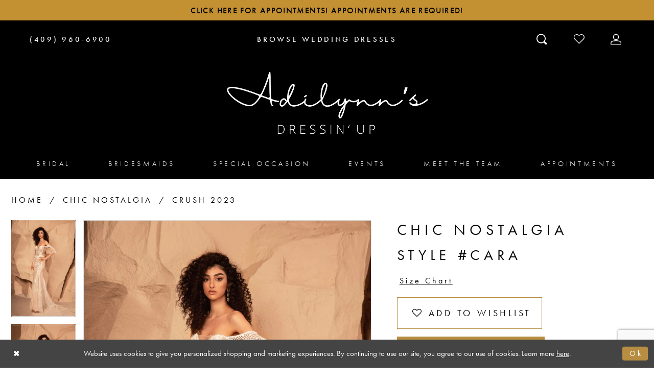

--- FILE ---
content_type: text/html; charset=utf-8
request_url: https://www.dressinuptexas.com/chic-nostalgia/crush-2023/cara
body_size: 18254
content:





<!DOCTYPE html>
<html class="" lang="en-US">
<head>
    
<base href="/">
<meta charset="UTF-8">
<meta name="viewport" content="width=device-width, initial-scale=1, maximum-scale=2, user-scalable=1" />
<meta name="format-detection" content="telephone=yes">
    
<title>Chic Nostalgia | Adilynn&#x27;s Dressin&#x27; Up - Cara | Adilynn&#x27;s Dressin&#x27; Up</title>

    <meta property="og:title" content="Chic Nostalgia | Adilynn&#x27;s Dressin&#x27; Up - Cara | Adilynn&#x27;s Dressin&#x27; Up" />
    <meta property="og:type" content="website" />
    <meta property="og:url" content="https://www.dressinuptexas.com/chic-nostalgia/crush-2023/cara"/>
        <meta name="description" content="Dressin&#x27; Up is a Texas bridal and formal wear boutique that carries Maggie Sottero, Mori Lee, Ellie Wilde and many more. Book your appointment with us today! Style Cara" />
        <meta property="og:description" content="Dressin&#x27; Up is a Texas bridal and formal wear boutique that carries Maggie Sottero, Mori Lee, Ellie Wilde and many more. Book your appointment with us today! Style Cara" />
        <meta property="og:image" content="https://dy9ihb9itgy3g.cloudfront.net/products/9958/cara/cara__3.670.webp" />
        <meta name="twitter:image" content="https://dy9ihb9itgy3g.cloudfront.net/products/9958/cara/cara__3.670.webp">
        <meta name="keywords" content="bridal, gowns, wedding, dress, Quinceanera , special occasion, Bridesmaids, mother-of-the-bride, bride, groom, Tuxedo" />
        <meta name="p:domain_verify" content="d4cd558fab535c6cb44e837cba7a5d0b" />
        <link rel="canonical" href="https://www.dressinuptexas.com/chic-nostalgia/crush-2023/cara" />


    <link rel="apple-touch-icon" sizes="180x180" href="Themes/DressinUp/Content/img/favicon/apple-touch-icon.png">
<link rel="icon" type="image/png" sizes="32x32" href="Themes/DressinUp/Content/img/favicon/favicon-32x32.png">
<link rel="icon" type="image/png" sizes="16x16" href="Themes/DressinUp/Content/img/favicon/favicon-16x16.png">
<link rel="manifest" href="Themes/DressinUp/Content/img/favicon/site.webmanifest">
<link rel="mask-icon" href="Themes/DressinUp/Content/img/favicon/safari-pinned-tab.svg" color="#5bbad5">
<link rel="shortcut icon" href="Themes/DressinUp/Content/img/favicon/favicon.ico">
<meta name="msapplication-TileColor" content="#da532c">
<meta name="msapplication-config" content="Themes/DressinUp/Content/img/favicon/browserconfig.xml">
<meta name="theme-color" content="#ffffff">
    <link rel="preconnect" href="https://use.typekit.net" crossorigin="anonymous">
<link rel="preconnect" href="https://p.typekit.net" crossorigin="anonymous">
<link rel="preload" href="https://use.typekit.net/rfv8htb.css" as="style">
<link rel="stylesheet" href="https://use.typekit.net/rfv8htb.css"/>


    <link rel="preload" href="/Content/fonts/syvoicomoon/Syvo-Icomoon.woff?y5043x" as="font" type="font/woff" crossorigin>

    <link rel="stylesheet" type="text/css" href="https://www.dressinuptexas.com/content/theme.min.css?v=20251230115059"/>
    

    



    





<!-- Google tag (gtag.js) -->
<script async src="https://www.googletagmanager.com/gtag/js?id=AW-11065566551"></script>
<script>
  window.dataLayer = window.dataLayer || [];
  function gtag(){dataLayer.push(arguments);}
  gtag('js', new Date());

  gtag('config', 'AW-11065566551');
</script>
</head>
<body class="page-pdp page-common page-white  ">
    <!--[if lt IE 11]>
      <p class="browsehappy">You are using an <strong>outdated</strong> browser. Please <a href="http://browsehappy.com/">upgrade your browser</a> to improve your experience.</p>
    <![endif]-->
    <div class="hidden-vars" data-vars>
    <div class="breakpoint-xl" data-var-name="breakpoint" data-var-type="xl" data-var-value="width"></div>
    <div class="breakpoint-lg" data-var-name="breakpoint" data-var-type="lg" data-var-value="width"></div>
    <div class="breakpoint-md" data-var-name="breakpoint" data-var-type="md" data-var-value="width"></div>
    <div class="breakpoint-sm" data-var-name="breakpoint" data-var-type="sm" data-var-value="width"></div>
    <div class="color-primary" data-var-name="color" data-var-type="primary" data-var-value="color"></div>
    <div class="color-secondary" data-var-name="color" data-var-type="secondary" data-var-value="color"></div>
</div>
    <!-- Loader -->
    <div id="spinner" class="loader">
        <div class="round">
            <div class="section"></div>
        </div>
    </div>
    <div class="app-container app-container-fix">
        






<div class="primary-block iblock-fix" data-property="fixed-header">
        <div class="preheader preheader-promo" id="preheader-promo" data-property="preheader-promo">
            <div class="container-fluid">
                <div class="row">
                    <div class="promo-link">
                        <!--<a href="appointments-dressin-up">
  Our Shop Is Now Open During Regularly Scheduled Hours! Appointments Are Recommended! Book Now. 
</a> -->

<a href="appointments-dressin-up">
  Click here for appointments! Appointments Are Required!  
</a>

                    </div>
                </div>
            </div>
        </div>
        <div class="preheader preheader-line hidden-gt-sm" id="preheader-phone">
            <div class="container-fluid">
                <div class="row">
                    <div class="preheader-book">
                        <a href="collections/bridal">
  <span class="sr-only">Browse Wedding Dresses
  </span>
  <span>Browse Wedding Dresses
  </span>
</a>

                    </div>
                </div>
            </div>
        </div>
    <div class="preheader preheader-main" id="preheader">
        <div class="container">
            <div class="row">
                <div class="preheader-blocks">
                    <div class="preheader-block preheader-left preheader-style">
                        <ul>
                            <li class="hidden-gt-sm">
                                <a href="javascript:void(0);" rel="nofollow" class="navbar-toggle collapsed" data-toggle="collapse" data-target="#main-navbar" aria-expanded="false" aria-controls="main-navbar">
                                    <span class="sr-only">Toggle navigation</span>
                                    <i class="icomoon icomoon-hamburger" aria-hidden="true"></i>
                                </a>
                            </li>
                                <li class="preheader-phone">
                                    <a href="tel:4099606900" rel="nofollow">
  <span class="sr-only">Phone Us
  </span>
  <i class="icomoon icomoon-phone hidden-gt-sm" aria-hidden="true">
  </i>
  <span class="hidden-xs hidden-sm">(409)&nbsp;960&#8209;6900
  </span>
</a>

                                </li>
                        </ul>
                    </div>
                    <a
                       href="/"
                       class="brand-logo hidden-gt-sm"
                       aria-label="Adilynn&#x27;s Dressin&#x27; Up">
                        <img src="logos/main-logo?v=a609ca51-449a-9dcc-2c71-c35127194187" alt="Adilynn&#x27;s Dressin&#x27; Up" />
                    </a>
                    <div class="preheader-block preheader-center preheader-style hidden-sm hidden-xs">
                        <ul>
                                <li>
                                    <a href="collections/bridal">
  <span class="sr-only">Browse Wedding Dresses
  </span>
  <span>Browse Wedding Dresses
  </span>
</a>

                                </li>
                        </ul>
                    </div>
                    <div class="preheader-block preheader-right preheader-style">
                        <ul>
                            <li class="preheader-wishlist hidden-gt-sm">
                                <a href="/wishlist" aria-haspopup="true" aria-expanded="false">
                                    <span class="sr-only">Check Wishlist</span>
                                    <i class="icomoon icomoon-heart" aria-hidden="true"></i>
                                </a>
                            </li>
                            <li>
                                <a class="show-search" href="search" aria-haspopup="true" aria-expanded="false" aria-label="Toggle search">
                                    <i class="icomoon icomoon-search" aria-hidden="true"></i>
                                </a>
                            </li>

                            <li class="preheader-wishlist hidden-xs hidden-sm">
                                <a href="/wishlist" aria-haspopup="true" aria-expanded="false">
                                    <span class="sr-only">Check Wishlist</span>
                                    <i class="icomoon icomoon-heart-o" aria-hidden="true"></i>
                                </a>
                            </li>

                            <li class="dropdown hidden-sm hidden-xs">
                                <a href="/login" class="dropdown-toggle" data-toggle="dropdown" aria-haspopup="true" aria-expanded="false">
                                    <span class="sr-only">Toggle Account</span>
                                    <i class="icomoon icomoon-user" aria-hidden="true"></i>
                                </a>
                                <div class="dropdown-menu clickable cart-popup">
                                    <span role="button"
                                           class="fl-right close-dropdown"
                                           data-trigger="cart"
                                           aria-haspopup="false" aria-expanded="false" aria-hidden="true" aria-label="Close Popup"></span>
                                    <div class="account-dropdown">
                                        <ul>
                                                <li><a href="/login">Sign In</a></li>
                                                <li><a href="/register">Sign Up</a></li>
                                                <li><a href="/wishlist">Wishlist</a></li>
                                        </ul>
                                    </div>
                                </div>
                            </li>
                        </ul>
                    </div>

                    <div class="search-holder">
                        <div name="search-form" role="search" aria-label="Search form"
     class="search-form iblock-fix collapsed">
    <div class="search-group ui-widget">

        <div class="search-btn search-btn-left search-addon1">
            <button type="submit" data-trigger="search" aria-label="Submit Search">
                <i class="icon-syvo icon-search" aria-hidden="true"></i>
            </button>
        </div>
        <div class="search-btn search-btn-right">
            <button type="button" class="close-search-form" aria-label="Close Search">
                <i class="icon-syvo icon-close-x" aria-hidden="true"></i>
            </button>
        </div>
        <input type="search"
               name="query"
               class="ui-autocomplete-input"
               placeholder="Search"
               aria-label="Search"
               data-property="search"/>
    </div>
</div>
                    </div>

                </div>
            </div>
        </div>
    </div>
    <header class="header iblock-fix" id="header">
        <div class="container">
            <div class="row">
                <div class="header-blocks clearfix">
                    <a
                        href="/"
                        class="brand-logo hidden-xs hidden-sm"
                        aria-label="Adilynn&#x27;s Dressin&#x27; Up">
                        <img src="logos/main-logo?v=a609ca51-449a-9dcc-2c71-c35127194187" alt="Adilynn&#x27;s Dressin&#x27; Up" />
                    </a>

                    

<div id="main-navbar" class="navbar-collapse main-navbar main-navbar-extended collapse">
    <div class="main-navbar-extended-contents">
        
<div class="main-navbar-extended-header hidden-gt-sm">
    <div class="main-navbar-extended-header-search">
        <div name="search-form" role="search" aria-label="Search form"
     class="search-form iblock-fix collapsed">
    <div class="search-group ui-widget">

        <div class="search-btn search-btn-left search-addon1">
            <button type="submit" data-trigger="search" aria-label="Submit Search">
                <i class="icon-syvo icon-search" aria-hidden="true"></i>
            </button>
        </div>
        <div class="search-btn search-btn-right">
            <button type="button" class="close-search-form" aria-label="Close Search">
                <i class="icon-syvo icon-close-x" aria-hidden="true"></i>
            </button>
        </div>
        <input type="search"
               name="query"
               class="ui-autocomplete-input"
               placeholder="Search"
               aria-label="Search"
               value=""
               data-property="search"/>
    </div>
</div>
    </div>
</div>
        
<div class="main-navbar-extended-body">
    



<div class="common-navbar">
  <span class="close-navbar" data-toggle="collapse" data-target="#main-navbar" aria-haspopup="false" aria-expanded="false" aria-hidden="true" aria-label="Close Main Navigation Menu"></span>
  <ul role="menubar" aria-label="Main Navigation Menu">
    <li role="none">
      <input type="checkbox" tabindex="-1" autocomplete="off" data-trigger="menu-opener" aria-label="Open Bridal Menu">
      <a href="collections/bridal" class="navbar-item" role="menuitem" tabindex="0" aria-haspopup="true" aria-expanded="false">
        <span>Bridal</span>
        <i class="sign" aria-hidden="true"></i>
      </a>
      <ul class="common-sub-menu" role="menu" aria-label="Bridal Menu">
        <li role="none">
          <input type="checkbox" tabindex="-1" autocomplete="off" data-trigger="menu-opener" aria-label="Open Bridal Submenu">
          <span class="navbar-item" role="menuitem" tabindex="-1" aria-hidden="true">
            <span>Bridal Collections</span>
            <i class="sign" aria-hidden="true"></i>
          </span>
          <ul role="menu" aria-label="Bridal Submenu">
            <li role="none" data-menu-item="">
              <input type="checkbox" tabindex="-1" autocomplete="off" data-trigger="menu-opener" aria-label="Open Bridal Bridal Submenu">
              <ul role="menu" aria-label="Bridal Bridal Submenu">
             <!--   <li role="none">
                  <a href="madeline-gardner-signature" class="navbar-item" role="menuitem" tabindex="-1">
                    <span>Signature Collection</span>
                    <i class="sign" aria-hidden="true"></i>
                  </a>
                </li> -->
               <!-- <li role="none">
                  <a href="/madam-burcu" class="navbar-item" role="menuitem" tabindex="-1">
                    <span>Madam Burcu</span>
                    <i class="sign" aria-hidden="true"></i>
                  </a>
                </li> -->
                <li role="none">
                  <a href="chic-nostalgia" class="navbar-item" role="menuitem" tabindex="-1">
                    <span>Chic Nostalgia</span>
                    <i class="sign" aria-hidden="true"></i>
                  </a>
                </li>
                <!--<li role="none">
                  <a href="madi-lane" class="navbar-item" role="menuitem" tabindex="-1">
                    <span>Madi Lane</span>
                    <i class="sign" aria-hidden="true"></i>
                  </a>
                </li>-->
                <!--<li role="none">
                  <a href="evie-young" class="navbar-item" role="menuitem" tabindex="-1">
                    <span>Evie Young</span>
                    <i class="sign" aria-hidden="true"></i>
                  </a>
                </li>-->
              </ul>
            </li>
          </ul>
        </li>
        <li role="none">
          <input type="checkbox" tabindex="-1" autocomplete="off" data-trigger="menu-opener" aria-label="Open Allure Bridals Submenu">
          <a href="/allure-bridals" class="navbar-item" role="menuitem" tabindex="-1" aria-haspopup="true" aria-expanded="false">
            <span>Allure Bridals</span>
            <i class="sign" aria-hidden="true"></i>
          </a>
          <ul role="menu" aria-label="Allure Bridals Submenu">
            <li role="none" data-menu-item="empty">
              <input type="checkbox" tabindex="-1" autocomplete="off" data-trigger="menu-opener" aria-label="Open Allure Bridals Submenu">
              <ul role="menu" aria-label="Morilee Bridal Submenu">
                <li role="none">
                  <a href="/abella" class="navbar-item" role="menuitem" tabindex="0">
                    <span>Abella</span>
                    <i class="sign" aria-hidden="true"></i>
                  </a>
                </li>
                 <li role="none">
                  <a href="/allure-bridals" class="navbar-item" role="menuitem" tabindex="-1">
                    <span>Allure</span>
                    <i class="sign" aria-hidden="true"></i>
                  </a>
                </li>
                <li role="none">
                  <a href="/allure-couture" class="navbar-item" role="menuitem" tabindex="-1">
                    <span>Allure Couture</span>
                    <i class="sign" aria-hidden="true"></i>
                  </a>
                </li>
                <li role="none">
                  <a href="/madison-james" class="navbar-item" role="menuitem" tabindex="-1">
                    <span>Madison James</span>
                    <i class="sign" aria-hidden="true"></i>
                  </a>
                </li>
              </ul>
            </li>
          </ul>
        </li>
        <li role="none">
          <input type="checkbox" tabindex="-1" autocomplete="off" data-trigger="menu-opener" aria-label="Open Maggie Sottero Submenu">
          <a href="maggie-sottero" class="navbar-item" role="menuitem" tabindex="-1" aria-haspopup="true" aria-expanded="false">
            <span>Maggie Sottero</span>
            <i class="sign" aria-hidden="true"></i>
          </a>
          <ul role="menu" aria-label="Morilee Submenu">
            <li role="none" data-menu-item="empty">
              <input type="checkbox" tabindex="-1" autocomplete="off" data-trigger="menu-opener" aria-label="Open Maggie Sottero Submenu">
              <ul role="menu" aria-label="Maggie Sottero Submenu">
                <li role="none">
                  <a href="/rebecca-ingram" class="navbar-item" role="menuitem" tabindex="0">
                    <span>Rebecca Ingram</span>
                    <i class="sign" aria-hidden="true"></i>
                  </a>
                </li>
             <!--   <li role="none">
                  <a href="sottero-and-midgley" class="navbar-item" role="menuitem" tabindex="-1">
                    <span>Sottero and Midgley</span>
                    <i class="sign" aria-hidden="true"></i>
                  </a>
                </li> -->
              </ul>
            </li>
          </ul>
        </li>
        <li role="none">
          <input type="checkbox" tabindex="-1" autocomplete="off" data-trigger="menu-opener" aria-label="Open Morilee Bridal Submenu">
          <a href="/morilee/bridal" class="navbar-item" role="menuitem" tabindex="-1" aria-haspopup="true" aria-expanded="false">
            <span>Morilee Bridal</span>
            <i class="sign" aria-hidden="true"></i>
          </a>
          <ul role="menu" aria-label="Morilee Submenu">
            <li role="none" data-menu-item="empty">
              <input type="checkbox" tabindex="-1" autocomplete="off" data-trigger="menu-opener" aria-label="Open Morilee Bridal Submenu">
              <ul role="menu" aria-label="Morilee Bridal Submenu">
                <li role="none">
                  <a href="/blu-by-morilee" class="navbar-item" role="menuitem" tabindex="0">
                    <span>Blu by Morilee</span>
                    <i class="sign" aria-hidden="true"></i>
                  </a>
                </li>
                <li role="none">
                  <a href="/the-other-white-dress-by-morilee" class="navbar-item" role="menuitem" tabindex="-1">
                    <span>The Other White Dress</span>
                    <i class="sign" aria-hidden="true"></i>
                  </a>
                </li>
                <li role="none">
                  <a href="/julietta-by-morilee" class="navbar-item" role="menuitem" tabindex="-1">
                    <span>Julietta by Morilee</span>
                    <i class="sign" aria-hidden="true"></i>
                  </a>
                </li>
              </ul>
            </li>
          </ul>
        </li>
      </ul>
    </li>
    <li role="none">
      <input type="checkbox" tabindex="-1" autocomplete="off" data-trigger="menu-opener" aria-label="Open Bridesmaids Menu">
      <a href="collections/bridesmaids" class="navbar-item" role="menuitem" tabindex="-1" aria-haspopup="true" aria-expanded="false">
        <span>Bridesmaids</span>
        <i class="sign" aria-hidden="true"></i>
      </a>
      <ul class="common-sub-menu" role="menu" aria-label="Bridesmaids Menu">
        <li role="none" data-menu-item="empty">
          <input type="checkbox" tabindex="-1" autocomplete="off" data-trigger="menu-opener" aria-label="Open Bridesmaids Submenu">
          <ul role="menu" aria-label="Bridesmaids Submenu">
            <li role="none">
              <a href="morilee/bridesmaids" class="navbar-item" role="menuitem" tabindex="0">
                <span>Morilee</span>
                <i class="sign" aria-hidden="true"></i>
              </a>
            </li>
          </ul>
        </li>
      </ul>
    </li>
    <li role="none">
      <input type="checkbox" tabindex="-1" autocomplete="off" data-trigger="menu-opener" aria-label="Open Special Occasion Menu">
      <a href="collections/prom" class="navbar-item" role="menuitem" tabindex="-1" aria-haspopup="true" aria-expanded="false">
        <span>Special Occasion</span>
        <i class="sign" aria-hidden="true"></i>
      </a>
      <ul class="common-sub-menu" role="menu" aria-label="Special Occasion Menu">
        <li role="none" data-menu-item="empty">
          <input type="checkbox" tabindex="-1" autocomplete="off" data-trigger="menu-opener" aria-label="Open Special Occasion Submenu">
          <ul role="menu" aria-label="Special Occasion Submenu">
            <li role="none">
              <a href="/collections/motherofthebride" class="navbar-item" role="menuitem" tabindex="0">
                <span>Mother of the Bride</span>
                <i class="sign" aria-hidden="true"></i>
              </a>
            </li>
            <li role="none">
              <a href="portia-and-scarlett/prom" class="navbar-item" role="menuitem" tabindex="-1">
                <span>Portia & Scarlett</span>
                <i class="sign" aria-hidden="true"></i>
              </a>
            </li>
            <li role="none">
              <a href="ellie-wilde-retailers" class="navbar-item" role="menuitem" tabindex="-1">
                <span>Ellie Wilde</span>
                <i class="sign" aria-hidden="true"></i>
              </a>
            </li>
            <li role="none">
              <a href="sherri-hill" class="navbar-item" role="menuitem" tabindex="-1">
                <span>Sherri Hill</span>
                <i class="sign" aria-hidden="true"></i>
              </a>
            </li>
          </ul>
        </li>
      </ul>
    </li>
    <li role="none">
      <a href="events" class="navbar-item" role="menuitem" tabindex="-1" aria-expanded="false">
        <span>Events</span>
        <i class="sign" aria-hidden="true"></i>
      </a>
    </li>
    <li role="none">
      <a href="meet-the-team" class="navbar-item" role="menuitem" tabindex="-1" aria-expanded="false">
        <span>Meet The Team</span>
        <i class="sign" aria-hidden="true"></i>
      </a>
    </li>
    <li role="none">
      <a href="appointments-dressin-up" class="navbar-item" role="menuitem" tabindex="-1" aria-expanded="false">
        <span>Appointments</span>
        <i class="sign" aria-hidden="true"></i>
      </a>
    </li>
  </ul>
</div>

</div>
        
<div class="main-navbar-extended-footer hidden-gt-sm">
    <div class="main-navbar-extended-footer-icons">
        <ul>
                    <li>
                        <a href="/wishlist">
                            <i class="icon-syvo icon-heart-o" aria-hidden="true"></i>
                            <span>Wishlist</span>
                        </a>
                    </li>
                <li>
                    <a href="/login">
                        <i class="icon-syvo icon-user-o" aria-hidden="true"></i>
                        <span>Sign In</span>
                    </a>
                </li>
                <li>
                    <a href="/register">
                        <i class="icon-syvo icon-user-o" aria-hidden="true"><span>+</span></i>
                        <span>Sign Up</span>
                    </a>
                </li>
        </ul>
    </div>
</div>
    </div>
    
<div class="main-navbar-extended-overlay" data-toggle="collapse" data-target="#main-navbar" aria-haspopup="false" aria-expanded="false" aria-hidden="true"></div>
</div>
                </div>
            </div>
        </div>
    </header>
</div>
        <div class="main-content" id="main" role="main">
            



<div class="details-cmp common-cmp bootstrap-iso iblock-fix">

    

<section class="section-breadcrumbs">
    <div class="container">
        <div class="row">
            <div class="common-breadcrumbs">
                <ul>
                        <li>
                                <a class=""
                                   href="/">Home</a>

                        </li>
                        <li>
                                <a class=""
                                   href="/chic-nostalgia">Chic Nostalgia</a>

                        </li>
                        <li>
                                <a class=""
                                   href="/chic-nostalgia/crush-2023">Crush 2023</a>

                        </li>
                </ul>
            </div>
        </div>

    </div>
</section>

    <section class="section-product" data-product-id="8490">
        <div class="container">
            <div class="row">
                <div class="product-bio">
                    <div class="product-detailed clearfix iblock-fix">
                        <div class="product-info product-visual">

                            




<div class="product-media">
    

    <div class="product-views clearfix" data-property="parent">
        <span role="heading" aria-level="2" class="sr-only">Products Views Carousel</span>
        <a href="#products-views-skip" title="Skip to end" class="sr-only sr-only-focusable" 
           data-trigger="scroll-to" data-target="#products-views-skip">Skip to end</a>
        

<div class="product-view previews">
        <div class="list" data-list="previews" aria-label="Chic Nostalgia Style #Cara thumbnail list">

                    <div class="list-item">
                        <div class="preview has-background"
                             style="background-image: url('https://dy9ihb9itgy3g.cloudfront.net/products/9958/cara/cara__3.340.webp')"
                             data-trigger="color-filter-all"
                             data-value-id="">
                            <img src="https://dy9ihb9itgy3g.cloudfront.net/products/9958/cara/cara__3.340.webp" alt="Chic Nostalgia Style #Cara #0 default frontface vertical thumbnail"/>
                        </div>
                    </div>
                    <div class="list-item">
                        <div class="preview has-background"
                             style="background-image: url('https://dy9ihb9itgy3g.cloudfront.net/products/9958/cara/cara__.340.webp')"
                             data-trigger="color-filter-all"
                             data-value-id="">
                            <img src="https://dy9ihb9itgy3g.cloudfront.net/products/9958/cara/cara__.340.webp" alt="Chic Nostalgia Style #Cara #1 frontface vertical thumbnail"/>
                        </div>
                    </div>
                    <div class="list-item">
                        <div class="preview has-background"
                             style="background-image: url('https://dy9ihb9itgy3g.cloudfront.net/products/9958/cara/cara__2.340.webp')"
                             data-trigger="color-filter-all"
                             data-value-id="">
                            <img src="https://dy9ihb9itgy3g.cloudfront.net/products/9958/cara/cara__2.340.webp" alt="Chic Nostalgia Style #Cara #2 vertical thumbnail"/>
                        </div>
                    </div>
                    <div class="list-item">
                        <div class="preview has-background"
                             style="background-image: url('https://dy9ihb9itgy3g.cloudfront.net/products/9958/cara/cara__1.340.webp')"
                             data-trigger="color-filter-all"
                             data-value-id="">
                            <img src="https://dy9ihb9itgy3g.cloudfront.net/products/9958/cara/cara__1.340.webp" alt="Chic Nostalgia Style #Cara #3 vertical cropped thumbnail"/>
                        </div>
                    </div>
        </div>
</div>
        

<div class="product-view overviews common-videolist">

        <div class="list" data-list="overviews" data-slick>
                    <div class="list-item slick-current">
                        <div class="overview"
                             data-lazy-background
                             data-value-id=""
                             data-related-image="false">
                            <a href="https://dy9ihb9itgy3g.cloudfront.net/products/9958/cara/cara__3.2000.webp"
                               class="MagicZoom overview-media" data-options="lazyZoom: true; textClickZoomHint: Click to zoom"
                               aria-label="Full size Chic Nostalgia Style #Cara #0 default frontface vertical picture">
                                <img data-lazy="https://dy9ihb9itgy3g.cloudfront.net/products/9958/cara/cara__3.740.webp" 
                                     alt="Chic Nostalgia Style #Cara #0 default frontface vertical picture"/>
                            </a>
                        </div>
                    </div>
                    <div class="list-item ">
                        <div class="overview"
                             data-lazy-background
                             data-value-id=""
                             data-related-image="false">
                            <a href="https://dy9ihb9itgy3g.cloudfront.net/products/9958/cara/cara__.2000.webp"
                               class="MagicZoom overview-media" data-options="lazyZoom: true; textClickZoomHint: Click to zoom"
                               aria-label="Full size Chic Nostalgia Style #Cara #1 frontface vertical picture">
                                <img data-lazy="https://dy9ihb9itgy3g.cloudfront.net/products/9958/cara/cara__.740.webp" 
                                     alt="Chic Nostalgia Style #Cara #1 frontface vertical picture"/>
                            </a>
                        </div>
                    </div>
                    <div class="list-item ">
                        <div class="overview"
                             data-lazy-background
                             data-value-id=""
                             data-related-image="false">
                            <a href="https://dy9ihb9itgy3g.cloudfront.net/products/9958/cara/cara__2.2000.webp"
                               class="MagicZoom overview-media" data-options="lazyZoom: true; textClickZoomHint: Click to zoom"
                               aria-label="Full size Chic Nostalgia Style #Cara #2 vertical picture">
                                <img data-lazy="https://dy9ihb9itgy3g.cloudfront.net/products/9958/cara/cara__2.740.webp" 
                                     alt="Chic Nostalgia Style #Cara #2 vertical picture"/>
                            </a>
                        </div>
                    </div>
                    <div class="list-item ">
                        <div class="overview"
                             data-lazy-background
                             data-value-id=""
                             data-related-image="false">
                            <a href="https://dy9ihb9itgy3g.cloudfront.net/products/9958/cara/cara__1.2000.webp"
                               class="MagicZoom overview-media" data-options="lazyZoom: true; textClickZoomHint: Click to zoom"
                               aria-label="Full size Chic Nostalgia Style #Cara #3 vertical cropped picture">
                                <img data-lazy="https://dy9ihb9itgy3g.cloudfront.net/products/9958/cara/cara__1.740.webp" 
                                     alt="Chic Nostalgia Style #Cara #3 vertical cropped picture"/>
                            </a>
                        </div>
                    </div>
        </div>
    
    <div class="controls">
        <div class="list">
            <div class="list-item">
            </div>
        </div>
    </div>

    

</div>
        <div id="products-views-skip" class="sr-only" tabindex="-1">Products Views Carousel End</div>
    </div>

</div>

<div class="visual-dots dots-placeholder"></div>

<div class="social-networks social-share social-share-single">
    <ul>
        <li>
            <span class="share-title">
                Share:
            </span>
        </li>
                    <li style="display: none;">
                        <a href="https://www.pinterest.com/dressinuptx/"
                           data-property="pinterest-share"
                           data-placement="Social group"
                           target="_blank" title="Pinterest" aria-label="Share using Pinterest">
                            <i class="fa fa-pinterest-p" aria-hidden="true"></i>
                        </a>
                    </li>
        
    </ul>
</div>




                        </div>
                        <div class="product-info product-sheet" data-property="product-details">

                            


<div class="product-heading">
    <div class="option name">
        
    <h1 role="heading" aria-level="1">
        Chic Nostalgia
    </h1>

    <h3 role="heading" aria-level="2">
        Style #Cara
    </h3>


    </div>
    

</div>




    <div class="product-dynamic">
        
            <div class="option option-size">

    <div class="option-header">

<div class="size-addon product-options-addon">
    <a href="javascript:void(0);"
       class="btn btn-chart option-display"
       data-trigger="open-sizechart"
       role="button"
       aria-label="Size Chart"
       aria-haspopup="true"
       aria-expanded="false">
        Size Chart
    </a>
</div>    </div>
            </div>
        
    </div>



<div class="product-actions" aria-live="polite" aria-label="Product buttons. Cart and Wishlist buttons state depends on color/size combination chosen">
    <div class="option buttons-block">


    <div class="relative-container">
        <div class="cart-hint" data-property="cart-tooltip">
    <a href="#" class="cart-hint-close" data-trigger="cart-tooltip-close" aria-label="Close ship date tooltip"><span aria-hidden="true">&#10006;</span></a>
    <div class="cart-hint-header">
        <span class="h5" data-change="cart-tooltip-header">Ship date:</span>
    </div>
    <div class="cart-hint-body">
        <p data-change="cart-tooltip-text"></p>
    </div>
    <div class="cart-hint-arrow"></div>
</div>
        <a href="javascript:void(0);" class="btn btn-success-invert btn__add-wishlist" data-property="add-wishlist" data-value="true">
            <i class="fa fa-heart-o btn__add-wishlist__icon" aria-hidden="true"></i>
            <span class="btn__add-wishlist__title">Add to Wishlist</span>
            <i class="fa fa-check btn__add-wishlist__icon--active" aria-hidden="true"></i>
            <span class="btn__add-wishlist__title--active">Added To Wishlist</span>
        </a>
    </div>
    <a href="/appointments-dressin-up" class="btn btn-success" data-property="book-appointment" >
        Book Appointment
    </a>
    <a href="tel:4099606900" data-property="cart-call" data-value="true"
       class="btn btn-success text-uppercase hide">
        Call us for Availability
    </a>
    

    </div>
</div>






    <div class="product-attributes">
        <div class="option description">
            


    <div class="tabs tabs-description">
        <ul class="nav nav-tabs">
                <li class="active">
                    <a data-toggle="tab" href="#description" class="option-title">Description</a>
                </li>
        </ul>
        <div class="tab-content">
                <div id="description" class="tab-pane fade in active">
                    <div class="product-detailed-description theme-typo" data-property="description">
                        A masterpiece of boho lace fabric design, this wedding dress features ingeniously segmented lace, which artfully accentuates the bride's curve with its stunning style. The tailored sleeves and airy skirt enhance the dress's lightness and elegance for every movement, while the lace rich in variation, adds a sense of depth and texture. The shimmering tulle beautifully layers upon the lace, creating a magnificent and mesmerizing visual effect.
                    </div>
                    <a href="javascript:void(0);" class="btn btn-link"
                       data-property="more" role="button" aria-label="Toggle expanded description">
                    </a>
                </div>


        </div>
    </div>

        </div>
    </div>
    <div>
        <div class="option description">
            
    <div style="position: relative">
        <div class="pdp-disclaimer-description"
             ><p>Please note that not all dresses are available in store,&nbsp;<a href="/contact" target="_self">contact us for more information</a>.</p></div>

    </div>
        <hr />

        </div>
    </div>




                        </div>
                    </div>

                    


                </div>
            </div>
        </div>
    </section>


    


    <section class="section-header">
        <div class="container">
            <div class="row">
                <div class="header">
                    <h2>Related Products</h2>
                </div>
            </div>
        </div>
    </section>
    <section class="section-recommended section-related" aria-label="Related Products">
        <span role="heading" aria-level="2" class="sr-only">Related Products Carousel</span>
        <a href="#related-products-skip" title="Skip to end" class="sr-only sr-only-focusable"
           data-trigger="scroll-to" data-target="#related-products-skip">Skip to end</a>
        <div class="container">
            <div class="row">
                <div class="recommended-products related-products" data-property="related-products">
                        
    <div class="product-list  prices-hidden colors-hidden" aria-label="Product List" data-property="product-list">
        <div class="list" data-list="products">

                    <div class="list-item" data-layout-width>
                        
<div class="product " data-property="parent" data-product-id="8513">

    <div class="product-content product-content-visual clearfix">
       


    <a href="/chic-nostalgia/crush-2023/zaria" class="product-images" data-link="product-images" 
       role="presentation" 
       tabindex="-1" 
       aria-label="Visit Chic Nostalgia Style #Zaria Page">
        <div class="list" data-list="product-images" role="list">
            <div class="list-item" role="listitem">
                


<div class="product-image product-image-default has-background" data-img="default" data-lazy-load="bg" data-src="https://dy9ihb9itgy3g.cloudfront.net/products/9958/zaria/zaria__.740.webp" style="background-image: url(&#x27;Themes/Common/Content/img/no-image.png&#x27;)" data-related-image="false"><img alt="Chic Nostalgia Style #Zaria Default Thumbnail Image" height="1151" src="Themes/Common/Content/img/no-image.png" width="740" /></div>


            </div>
        </div>
    </a>

        
        

    </div>
    
    <div class="product-content product-content-brief clearfix">

        
        <div class="product-brief">

            <a href="/chic-nostalgia/crush-2023/zaria" data-link="product-title" class="product-brief-content product-brief-content-title">
                <div class="product-title">
    <div class="title title-small" title="Chic Nostalgia Style #Zaria">
        <h4 role="presentation" aria-level="4">
            <span data-layout-font>Chic Nostalgia</span>
        </h4>
        <h5 role="presentation" aria-level="5">
            <span data-layout-font>Style #Zaria</span>
        </h5>
</div>
</div>
            </a>

            


        </div>
    </div>
</div>
                    </div>
                    <div class="list-item" data-layout-width>
                        
<div class="product " data-property="parent" data-product-id="8512">

    <div class="product-content product-content-visual clearfix">
       


    <a href="/chic-nostalgia/crush-2023/vinka" class="product-images" data-link="product-images" 
       role="presentation" 
       tabindex="-1" 
       aria-label="Visit Chic Nostalgia Style #Vinka Page">
        <div class="list" data-list="product-images" role="list">
            <div class="list-item" role="listitem">
                


<div class="product-image product-image-default has-background" data-img="default" data-lazy-load="bg" data-src="https://dy9ihb9itgy3g.cloudfront.net/products/9958/vinka/vinka__.740.webp" style="background-image: url(&#x27;Themes/Common/Content/img/no-image.png&#x27;)" data-related-image="false"><img alt="Chic Nostalgia Style #Vinka Default Thumbnail Image" height="1151" src="Themes/Common/Content/img/no-image.png" width="740" /></div>


            </div>
        </div>
    </a>

        
        

    </div>
    
    <div class="product-content product-content-brief clearfix">

        
        <div class="product-brief">

            <a href="/chic-nostalgia/crush-2023/vinka" data-link="product-title" class="product-brief-content product-brief-content-title">
                <div class="product-title">
    <div class="title title-small" title="Chic Nostalgia Style #Vinka">
        <h4 role="presentation" aria-level="4">
            <span data-layout-font>Chic Nostalgia</span>
        </h4>
        <h5 role="presentation" aria-level="5">
            <span data-layout-font>Style #Vinka</span>
        </h5>
</div>
</div>
            </a>

            


        </div>
    </div>
</div>
                    </div>
                    <div class="list-item" data-layout-width>
                        
<div class="product " data-property="parent" data-product-id="8511">

    <div class="product-content product-content-visual clearfix">
       


    <a href="/chic-nostalgia/crush-2023/vanna" class="product-images" data-link="product-images" 
       role="presentation" 
       tabindex="-1" 
       aria-label="Visit Chic Nostalgia Style #Vanna Page">
        <div class="list" data-list="product-images" role="list">
            <div class="list-item" role="listitem">
                


<div class="product-image product-image-default has-background" data-img="default" data-lazy-load="bg" data-src="https://dy9ihb9itgy3g.cloudfront.net/products/9958/vanna/vanna__.740.webp" style="background-image: url(&#x27;Themes/Common/Content/img/no-image.png&#x27;)" data-related-image="false"><img alt="Chic Nostalgia Style #Vanna Default Thumbnail Image" height="1151" src="Themes/Common/Content/img/no-image.png" width="740" /></div>


            </div>
        </div>
    </a>

        
        

    </div>
    
    <div class="product-content product-content-brief clearfix">

        
        <div class="product-brief">

            <a href="/chic-nostalgia/crush-2023/vanna" data-link="product-title" class="product-brief-content product-brief-content-title">
                <div class="product-title">
    <div class="title title-small" title="Chic Nostalgia Style #Vanna">
        <h4 role="presentation" aria-level="4">
            <span data-layout-font>Chic Nostalgia</span>
        </h4>
        <h5 role="presentation" aria-level="5">
            <span data-layout-font>Style #Vanna</span>
        </h5>
</div>
</div>
            </a>

            


        </div>
    </div>
</div>
                    </div>
                    <div class="list-item" data-layout-width>
                        
<div class="product " data-property="parent" data-product-id="8510">

    <div class="product-content product-content-visual clearfix">
       


    <a href="/chic-nostalgia/crush-2023/senga" class="product-images" data-link="product-images" 
       role="presentation" 
       tabindex="-1" 
       aria-label="Visit Chic Nostalgia Style #Senga Page">
        <div class="list" data-list="product-images" role="list">
            <div class="list-item" role="listitem">
                


<div class="product-image product-image-default has-background" data-img="default" data-lazy-load="bg" data-src="https://dy9ihb9itgy3g.cloudfront.net/products/9958/senga/senga__.740.webp" style="background-image: url(&#x27;Themes/Common/Content/img/no-image.png&#x27;)" data-related-image="false"><img alt="Chic Nostalgia Style #Senga Default Thumbnail Image" height="1151" src="Themes/Common/Content/img/no-image.png" width="740" /></div>


            </div>
        </div>
    </a>

        
        

    </div>
    
    <div class="product-content product-content-brief clearfix">

        
        <div class="product-brief">

            <a href="/chic-nostalgia/crush-2023/senga" data-link="product-title" class="product-brief-content product-brief-content-title">
                <div class="product-title">
    <div class="title title-small" title="Chic Nostalgia Style #Senga">
        <h4 role="presentation" aria-level="4">
            <span data-layout-font>Chic Nostalgia</span>
        </h4>
        <h5 role="presentation" aria-level="5">
            <span data-layout-font>Style #Senga</span>
        </h5>
</div>
</div>
            </a>

            


        </div>
    </div>
</div>
                    </div>
                    <div class="list-item" data-layout-width>
                        
<div class="product " data-property="parent" data-product-id="8509">

    <div class="product-content product-content-visual clearfix">
       


    <a href="/chic-nostalgia/crush-2023/reina" class="product-images" data-link="product-images" 
       role="presentation" 
       tabindex="-1" 
       aria-label="Visit Chic Nostalgia Style #Reina Page">
        <div class="list" data-list="product-images" role="list">
            <div class="list-item" role="listitem">
                


<div class="product-image product-image-default has-background" data-img="default" data-lazy-load="bg" data-src="https://dy9ihb9itgy3g.cloudfront.net/products/9958/reina/reina__4.740.webp" style="background-image: url(&#x27;Themes/Common/Content/img/no-image.png&#x27;)" data-related-image="false"><img alt="Chic Nostalgia Style #Reina Default Thumbnail Image" height="1151" src="Themes/Common/Content/img/no-image.png" width="740" /></div>


            </div>
        </div>
    </a>

        
        

    </div>
    
    <div class="product-content product-content-brief clearfix">

        
        <div class="product-brief">

            <a href="/chic-nostalgia/crush-2023/reina" data-link="product-title" class="product-brief-content product-brief-content-title">
                <div class="product-title">
    <div class="title title-small" title="Chic Nostalgia Style #Reina">
        <h4 role="presentation" aria-level="4">
            <span data-layout-font>Chic Nostalgia</span>
        </h4>
        <h5 role="presentation" aria-level="5">
            <span data-layout-font>Style #Reina</span>
        </h5>
</div>
</div>
            </a>

            


        </div>
    </div>
</div>
                    </div>
                    <div class="list-item" data-layout-width>
                        
<div class="product " data-property="parent" data-product-id="8508">

    <div class="product-content product-content-visual clearfix">
       


    <a href="/chic-nostalgia/crush-2023/petula" class="product-images" data-link="product-images" 
       role="presentation" 
       tabindex="-1" 
       aria-label="Visit Chic Nostalgia Style #Petula Page">
        <div class="list" data-list="product-images" role="list">
            <div class="list-item" role="listitem">
                


<div class="product-image product-image-default has-background" data-img="default" data-lazy-load="bg" data-src="https://dy9ihb9itgy3g.cloudfront.net/products/9958/petula/petula__1.740.webp" style="background-image: url(&#x27;Themes/Common/Content/img/no-image.png&#x27;)" data-related-image="false"><img alt="Chic Nostalgia Style #Petula Default Thumbnail Image" height="1151" src="Themes/Common/Content/img/no-image.png" width="740" /></div>


            </div>
        </div>
    </a>

        
        

    </div>
    
    <div class="product-content product-content-brief clearfix">

        
        <div class="product-brief">

            <a href="/chic-nostalgia/crush-2023/petula" data-link="product-title" class="product-brief-content product-brief-content-title">
                <div class="product-title">
    <div class="title title-small" title="Chic Nostalgia Style #Petula">
        <h4 role="presentation" aria-level="4">
            <span data-layout-font>Chic Nostalgia</span>
        </h4>
        <h5 role="presentation" aria-level="5">
            <span data-layout-font>Style #Petula</span>
        </h5>
</div>
</div>
            </a>

            


        </div>
    </div>
</div>
                    </div>
                    <div class="list-item" data-layout-width>
                        
<div class="product " data-property="parent" data-product-id="8507">

    <div class="product-content product-content-visual clearfix">
       


    <a href="/chic-nostalgia/crush-2023/olene" class="product-images" data-link="product-images" 
       role="presentation" 
       tabindex="-1" 
       aria-label="Visit Chic Nostalgia Style #Olene Page">
        <div class="list" data-list="product-images" role="list">
            <div class="list-item" role="listitem">
                


<div class="product-image product-image-default has-background" data-img="default" data-lazy-load="bg" data-src="https://dy9ihb9itgy3g.cloudfront.net/products/9958/olene/olene__.740.webp" style="background-image: url(&#x27;Themes/Common/Content/img/no-image.png&#x27;)" data-related-image="false"><img alt="Chic Nostalgia Style #Olene Default Thumbnail Image" height="1151" src="Themes/Common/Content/img/no-image.png" width="740" /></div>


            </div>
        </div>
    </a>

        
        

    </div>
    
    <div class="product-content product-content-brief clearfix">

        
        <div class="product-brief">

            <a href="/chic-nostalgia/crush-2023/olene" data-link="product-title" class="product-brief-content product-brief-content-title">
                <div class="product-title">
    <div class="title title-small" title="Chic Nostalgia Style #Olene">
        <h4 role="presentation" aria-level="4">
            <span data-layout-font>Chic Nostalgia</span>
        </h4>
        <h5 role="presentation" aria-level="5">
            <span data-layout-font>Style #Olene</span>
        </h5>
</div>
</div>
            </a>

            


        </div>
    </div>
</div>
                    </div>
                    <div class="list-item" data-layout-width>
                        
<div class="product " data-property="parent" data-product-id="8506">

    <div class="product-content product-content-visual clearfix">
       


    <a href="/chic-nostalgia/crush-2023/nika" class="product-images" data-link="product-images" 
       role="presentation" 
       tabindex="-1" 
       aria-label="Visit Chic Nostalgia Style #Nika Page">
        <div class="list" data-list="product-images" role="list">
            <div class="list-item" role="listitem">
                


<div class="product-image product-image-default has-background" data-img="default" data-lazy-load="bg" data-src="https://dy9ihb9itgy3g.cloudfront.net/products/9958/nika/nika__.740.webp" style="background-image: url(&#x27;Themes/Common/Content/img/no-image.png&#x27;)" data-related-image="false"><img alt="Chic Nostalgia Style #Nika Default Thumbnail Image" height="1151" src="Themes/Common/Content/img/no-image.png" width="740" /></div>


            </div>
        </div>
    </a>

        
        

    </div>
    
    <div class="product-content product-content-brief clearfix">

        
        <div class="product-brief">

            <a href="/chic-nostalgia/crush-2023/nika" data-link="product-title" class="product-brief-content product-brief-content-title">
                <div class="product-title">
    <div class="title title-small" title="Chic Nostalgia Style #Nika">
        <h4 role="presentation" aria-level="4">
            <span data-layout-font>Chic Nostalgia</span>
        </h4>
        <h5 role="presentation" aria-level="5">
            <span data-layout-font>Style #Nika</span>
        </h5>
</div>
</div>
            </a>

            


        </div>
    </div>
</div>
                    </div>
                    <div class="list-item" data-layout-width>
                        
<div class="product " data-property="parent" data-product-id="8505">

    <div class="product-content product-content-visual clearfix">
       


    <a href="/chic-nostalgia/crush-2023/larisa" class="product-images" data-link="product-images" 
       role="presentation" 
       tabindex="-1" 
       aria-label="Visit Chic Nostalgia Style #Larisa Page">
        <div class="list" data-list="product-images" role="list">
            <div class="list-item" role="listitem">
                


<div class="product-image product-image-default has-background" data-img="default" data-lazy-load="bg" data-src="https://dy9ihb9itgy3g.cloudfront.net/products/9958/larisa/larisa__.740.webp" style="background-image: url(&#x27;Themes/Common/Content/img/no-image.png&#x27;)" data-related-image="false"><img alt="Chic Nostalgia Style #Larisa Default Thumbnail Image" height="1151" src="Themes/Common/Content/img/no-image.png" width="740" /></div>


            </div>
        </div>
    </a>

        
        

    </div>
    
    <div class="product-content product-content-brief clearfix">

        
        <div class="product-brief">

            <a href="/chic-nostalgia/crush-2023/larisa" data-link="product-title" class="product-brief-content product-brief-content-title">
                <div class="product-title">
    <div class="title title-small" title="Chic Nostalgia Style #Larisa">
        <h4 role="presentation" aria-level="4">
            <span data-layout-font>Chic Nostalgia</span>
        </h4>
        <h5 role="presentation" aria-level="5">
            <span data-layout-font>Style #Larisa</span>
        </h5>
</div>
</div>
            </a>

            


        </div>
    </div>
</div>
                    </div>
                    <div class="list-item" data-layout-width>
                        
<div class="product " data-property="parent" data-product-id="8504">

    <div class="product-content product-content-visual clearfix">
       


    <a href="/chic-nostalgia/crush-2023/kristen" class="product-images" data-link="product-images" 
       role="presentation" 
       tabindex="-1" 
       aria-label="Visit Chic Nostalgia Style #Kristen Page">
        <div class="list" data-list="product-images" role="list">
            <div class="list-item" role="listitem">
                


<div class="product-image product-image-default has-background" data-img="default" data-lazy-load="bg" data-src="https://dy9ihb9itgy3g.cloudfront.net/products/9958/kirsten/kirsten__.740.webp" style="background-image: url(&#x27;Themes/Common/Content/img/no-image.png&#x27;)" data-related-image="false"><img alt="Chic Nostalgia Style #Kristen Default Thumbnail Image" height="1151" src="Themes/Common/Content/img/no-image.png" width="740" /></div>


            </div>
        </div>
    </a>

        
        

    </div>
    
    <div class="product-content product-content-brief clearfix">

        
        <div class="product-brief">

            <a href="/chic-nostalgia/crush-2023/kristen" data-link="product-title" class="product-brief-content product-brief-content-title">
                <div class="product-title">
    <div class="title title-small" title="Chic Nostalgia Style #Kristen">
        <h4 role="presentation" aria-level="4">
            <span data-layout-font>Chic Nostalgia</span>
        </h4>
        <h5 role="presentation" aria-level="5">
            <span data-layout-font>Style #Kristen</span>
        </h5>
</div>
</div>
            </a>

            


        </div>
    </div>
</div>
                    </div>
                    <div class="list-item" data-layout-width>
                        
<div class="product " data-property="parent" data-product-id="8503">

    <div class="product-content product-content-visual clearfix">
       


    <a href="/chic-nostalgia/crush-2023/harlow" class="product-images" data-link="product-images" 
       role="presentation" 
       tabindex="-1" 
       aria-label="Visit Chic Nostalgia Style #Harlow Page">
        <div class="list" data-list="product-images" role="list">
            <div class="list-item" role="listitem">
                


<div class="product-image product-image-default has-background" data-img="default" data-lazy-load="bg" data-src="https://dy9ihb9itgy3g.cloudfront.net/products/9958/harlow/harlow__6.740.webp" style="background-image: url(&#x27;Themes/Common/Content/img/no-image.png&#x27;)" data-related-image="false"><img alt="Chic Nostalgia Style #Harlow Default Thumbnail Image" height="1151" src="Themes/Common/Content/img/no-image.png" width="740" /></div>


            </div>
        </div>
    </a>

        
        

    </div>
    
    <div class="product-content product-content-brief clearfix">

        
        <div class="product-brief">

            <a href="/chic-nostalgia/crush-2023/harlow" data-link="product-title" class="product-brief-content product-brief-content-title">
                <div class="product-title">
    <div class="title title-small" title="Chic Nostalgia Style #Harlow">
        <h4 role="presentation" aria-level="4">
            <span data-layout-font>Chic Nostalgia</span>
        </h4>
        <h5 role="presentation" aria-level="5">
            <span data-layout-font>Style #Harlow</span>
        </h5>
</div>
</div>
            </a>

            


        </div>
    </div>
</div>
                    </div>
                    <div class="list-item" data-layout-width>
                        
<div class="product " data-property="parent" data-product-id="8502">

    <div class="product-content product-content-visual clearfix">
       


    <a href="/chic-nostalgia/crush-2023/greta" class="product-images" data-link="product-images" 
       role="presentation" 
       tabindex="-1" 
       aria-label="Visit Chic Nostalgia Style #Greta Page">
        <div class="list" data-list="product-images" role="list">
            <div class="list-item" role="listitem">
                


<div class="product-image product-image-default has-background" data-img="default" data-lazy-load="bg" data-src="https://dy9ihb9itgy3g.cloudfront.net/products/9958/greta/greta__.740.webp" style="background-image: url(&#x27;Themes/Common/Content/img/no-image.png&#x27;)" data-related-image="false"><img alt="Chic Nostalgia Style #Greta Default Thumbnail Image" height="1151" src="Themes/Common/Content/img/no-image.png" width="740" /></div>


            </div>
        </div>
    </a>

        
        

    </div>
    
    <div class="product-content product-content-brief clearfix">

        
        <div class="product-brief">

            <a href="/chic-nostalgia/crush-2023/greta" data-link="product-title" class="product-brief-content product-brief-content-title">
                <div class="product-title">
    <div class="title title-small" title="Chic Nostalgia Style #Greta">
        <h4 role="presentation" aria-level="4">
            <span data-layout-font>Chic Nostalgia</span>
        </h4>
        <h5 role="presentation" aria-level="5">
            <span data-layout-font>Style #Greta</span>
        </h5>
</div>
</div>
            </a>

            


        </div>
    </div>
</div>
                    </div>
                    <div class="list-item" data-layout-width>
                        
<div class="product " data-property="parent" data-product-id="8501">

    <div class="product-content product-content-visual clearfix">
       


    <a href="/chic-nostalgia/crush-2023/gillian" class="product-images" data-link="product-images" 
       role="presentation" 
       tabindex="-1" 
       aria-label="Visit Chic Nostalgia Style #Gillian Page">
        <div class="list" data-list="product-images" role="list">
            <div class="list-item" role="listitem">
                


<div class="product-image product-image-default has-background" data-img="default" data-lazy-load="bg" data-src="https://dy9ihb9itgy3g.cloudfront.net/products/9958/gillina/gillina__.740.webp" style="background-image: url(&#x27;Themes/Common/Content/img/no-image.png&#x27;)" data-related-image="false"><img alt="Chic Nostalgia Style #Gillian Default Thumbnail Image" height="1151" src="Themes/Common/Content/img/no-image.png" width="740" /></div>


            </div>
        </div>
    </a>

        
        

    </div>
    
    <div class="product-content product-content-brief clearfix">

        
        <div class="product-brief">

            <a href="/chic-nostalgia/crush-2023/gillian" data-link="product-title" class="product-brief-content product-brief-content-title">
                <div class="product-title">
    <div class="title title-small" title="Chic Nostalgia Style #Gillian">
        <h4 role="presentation" aria-level="4">
            <span data-layout-font>Chic Nostalgia</span>
        </h4>
        <h5 role="presentation" aria-level="5">
            <span data-layout-font>Style #Gillian</span>
        </h5>
</div>
</div>
            </a>

            


        </div>
    </div>
</div>
                    </div>
                    <div class="list-item" data-layout-width>
                        
<div class="product " data-property="parent" data-product-id="8500">

    <div class="product-content product-content-visual clearfix">
       


    <a href="/chic-nostalgia/crush-2023/gemma" class="product-images" data-link="product-images" 
       role="presentation" 
       tabindex="-1" 
       aria-label="Visit Chic Nostalgia Style #Gemma Page">
        <div class="list" data-list="product-images" role="list">
            <div class="list-item" role="listitem">
                


<div class="product-image product-image-default has-background" data-img="default" data-lazy-load="bg" data-src="https://dy9ihb9itgy3g.cloudfront.net/products/9958/gemma/gemma__.740.webp" style="background-image: url(&#x27;Themes/Common/Content/img/no-image.png&#x27;)" data-related-image="false"><img alt="Chic Nostalgia Style #Gemma Default Thumbnail Image" height="1151" src="Themes/Common/Content/img/no-image.png" width="740" /></div>


            </div>
        </div>
    </a>

        
        

    </div>
    
    <div class="product-content product-content-brief clearfix">

        
        <div class="product-brief">

            <a href="/chic-nostalgia/crush-2023/gemma" data-link="product-title" class="product-brief-content product-brief-content-title">
                <div class="product-title">
    <div class="title title-small" title="Chic Nostalgia Style #Gemma">
        <h4 role="presentation" aria-level="4">
            <span data-layout-font>Chic Nostalgia</span>
        </h4>
        <h5 role="presentation" aria-level="5">
            <span data-layout-font>Style #Gemma</span>
        </h5>
</div>
</div>
            </a>

            


        </div>
    </div>
</div>
                    </div>
                    <div class="list-item" data-layout-width>
                        
<div class="product " data-property="parent" data-product-id="8499">

    <div class="product-content product-content-visual clearfix">
       


    <a href="/chic-nostalgia/crush-2023/fay" class="product-images" data-link="product-images" 
       role="presentation" 
       tabindex="-1" 
       aria-label="Visit Chic Nostalgia Style #Fay Page">
        <div class="list" data-list="product-images" role="list">
            <div class="list-item" role="listitem">
                


<div class="product-image product-image-default has-background" data-img="default" data-lazy-load="bg" data-src="https://dy9ihb9itgy3g.cloudfront.net/products/9958/fay/fay__.740.webp" style="background-image: url(&#x27;Themes/Common/Content/img/no-image.png&#x27;)" data-related-image="false"><img alt="Chic Nostalgia Style #Fay Default Thumbnail Image" height="1151" src="Themes/Common/Content/img/no-image.png" width="740" /></div>


            </div>
        </div>
    </a>

        
        

    </div>
    
    <div class="product-content product-content-brief clearfix">

        
        <div class="product-brief">

            <a href="/chic-nostalgia/crush-2023/fay" data-link="product-title" class="product-brief-content product-brief-content-title">
                <div class="product-title">
    <div class="title title-small" title="Chic Nostalgia Style #Fay">
        <h4 role="presentation" aria-level="4">
            <span data-layout-font>Chic Nostalgia</span>
        </h4>
        <h5 role="presentation" aria-level="5">
            <span data-layout-font>Style #Fay</span>
        </h5>
</div>
</div>
            </a>

            


        </div>
    </div>
</div>
                    </div>
        </div>
    </div>

                </div>
            </div>
        </div>
        <div id="related-products-skip" class="sr-only" tabindex="-1">Related Products Carousel End</div>
    </section>




    


</div>



        </div>
        
<div class="ending-block iblock-fix">
    <footer class="footer" id="footer">
        <div class="container">
            <div class="row">
                <div class="footer-groups">
                    <div class="list">
                        <div class="list-item">
                            <div class="footer-group">
                                <div class="footer-style">
                                    <h5>Stay connected</h5>
                                    
<div class="subscribe iblock-fix">
    <form data-form="subscribe" novalidate="novalidate" aria-label="Subscribe form"
          >
        <div class="block-row">
            <input type="email" name="email" placeholder="enter email" autocomplete="off" data-input="subscribe" data-rule-email="true" aria-label="Enter your email">
            <button type="submit" data-trigger="subscribe" aria-label="Submit email">
                <i class="icomoon icomoon-paper-plane" aria-hidden="true"></i>
            </button>
            <label class="success" data-msg="subscribe">
                Thank you for signing up!
            </label>
        </div>
    </form>
</div>


                                        <div class="social-networks social-links">
        <ul aria-label="Follow us">
                    <li>
                        <a href="https://www.facebook.com/dressinuptx/"
                           target="_blank" title="Facebook"
                           tabindex="0" aria-label="Visit our Facebook">
                            <i class="fa fa-facebook" aria-hidden="true"></i>
                        </a>
                    </li>
                    <li>
                        <a href="https://www.instagram.com/dressinuptx/"
                           target="_blank" title="Instagram"
                           tabindex="-1" aria-label="Visit our Instagram">
                            <i class="fa fa-instagram" aria-hidden="true"></i>
                        </a>
                    </li>
                    <li>
                        <a href="https://www.pinterest.com/dressinuptx/"
                           target="_blank" title="Pinterest"
                           tabindex="-1" aria-label="Visit our Pinterest">
                            <i class="fa fa-pinterest-p" aria-hidden="true"></i>
                        </a>
                    </li>
        </ul>
    </div>

                                </div>
                            </div>
                        </div>
                            <div class="list-item">
                                <div class="footer-group">
                                    <div class="footer-style mobile-no-tt">
                                        <h5>Contact
</h5>
<p>
  <a href="tel:4099606900" rel="nofollow">(409)&nbsp;960&#8209;6900
  </a>
</p>
<br>
<p>
  <!--<a href="https://www.google.com/maps?q=dressin+up+texas&rlz=1C5CHFA_enUS909US909&um=1&ie=UTF-8" target="_blank">
    4242 Lincoln Ave 
    <br/>Groves TX 77619
  </a> -->    <p>
             <a href="https://maps.app.goo.gl/biunjTPZGfy5gQV98" target="_blank" rel="nofollow">
        
        4242 LINCOLN AVE <br> GROVES TX 77619
        
             </a>
    </p>

</p>
<br>
<br class="hidden-gt-xs">
<p>
  <a href="mailto:dressinuptx@aol.com" rel="nofollow">dressinuptx@aol.com
  </a>
</p>

                                    </div>
                                </div>
                            </div>

                            <div class="list-item">
                                <div class="footer-group">
                                    <div class="footer-style">
                                        <h5>Hours
</h5>
<p>
  mon-sat | 10AM-5PM 
  <br>
  *CLOSED ON SUN
  <br>
  <i>ask about our VIP appointments
  </i>
</p> 

                                    </div>
                                </div>
                            </div>

                            <div class="list-item">
                                <div class="footer-group">
                                    <div class="footer-style">
                                        <h5>Information
</h5>
<ul>
  <li>
    <a href="privacy">Privacy
    </a>
  </li>
  <li>
    <a href="terms">Terms & conditions
    </a>
  </li>
  <li>
    <a href="shipping">Shipping & returns policy
    </a>
  </li>
  <li>
    <a href="accessibility">Accessibility
    </a>
  </li>
<!--  <li>
    <a href="appointments">Book appointment
    </a>
  </li> -->
  <li>
    <a href="contact">Contact
    </a>
  </li>
<!--  <li>
    <a href="blog">Blog
    </a>
  </li>-->
</ul>

                                    </div>
                                </div>
                            </div>
                    </div>
                </div>
            </div>
        </div>
    </footer>

    <div class="postfooter">
        <div class="container">
            <div class="row">
                <div class="postfooter-groups">
                    <div class="postfooter-group">
                        <p>
                            &copy;2026 Dressin' up
                        </p>
                    </div>
                </div>
            </div>
        </div>
    </div>
</div>

    </div>
    







    <style>
            
    </style>
    <div id="privacyPolicyAcceptance" class="sticky-horizontal-bar" role="alert">
        <div class="content">


                <div class="popup-block popup-body">
                    <p>Website uses cookies to give you personalized shopping and marketing experiences. By continuing to use our site, you agree to our use of cookies. Learn more <a href='privacy'>here</a>.</p>
                </div>
            

                <div class="popup-block popup-controls popup-controls--left">
                    
    <div class="list">
            <div class="list-item">
                <button class="btn btn-success-invert close" aria-label="Close Dialog"></button>
            </div>
    </div>

                </div>

                <div class="popup-block popup-controls popup-controls--right">
                    
    <div class="list">
            <div class="list-item">
                <button class="btn btn-success ok" aria-label="Submit Dialog">Ok</button>
            </div>
    </div>

                </div>
        </div>
    </div>






    




    <div class="modal modal-sizechart modal-common" id="sizeModal" role="dialog" data-property="sizechart-modal" style="display: none">
        <div class="modal-dialog">
            <div class="modal-content">
                <div class="modal-block modal-header">
                    <div class="sizechart-title title">
                        <h3>
                            Size Chart
                        </h3>
                    </div>
                </div>
                <div class="modal-block modal-body">
                    <div class="common-sizechart">
                        <div class="content-blocks">
                            <div class="content-block content-table">
                                <div class="sizechart-table" data-content="sizechart-content">
                                    <table>
<thead>
<tr><th>Size</th><th>0</th><th>2</th><th>4</th><th>6</th><th>8</th><th>10</th><th>12</th><th>14</th><th>16W</th><th>18W</th><th>20W</th><th>22W</th><th>24W</th></tr>
</thead>
<tbody>
<tr><th>Bust</th><td>32.75</td><td>33.75</td><td>34.75</td><td>36</td><td>37.25</td><td>38.5</td><td>39.75</td><td>41.25</td><td>43.25</td><td>45.25</td><td>47.25</td><td>49.5</td><td>51.75</td></tr>
<tr><th>Waist</th><td>25.25</td><td>26.25</td><td>27.25</td><td>28.5</td><td>29.75</td><td>31</td><td>32.25</td><td>33.75</td><td>35.75</td><td>37.75</td><td>39.75</td><td>42</td><td>44.25</td></tr>
<tr><th>Hips</th><td>36</td><td>37</td><td>38</td><td>39.25</td><td>40.5</td><td>41.75</td><td>42</td><td>43.5</td><td>45.5</td><td>47.5</td><td>49.5</td><td>51.75</td><td>54</td></tr>
<tr><th>Chest</th><td></td><td></td><td></td><td></td><td></td><td></td><td></td><td></td><td></td><td></td><td></td><td></td><td></td></tr>
<tr><th>Length</th><td></td><td></td><td></td><td></td><td></td><td></td><td></td><td></td><td></td><td></td><td></td><td></td><td></td></tr>
</tbody>
</table>
                                </div>
                            </div>
                            <div class="content-block content-img">
                                <div class="sizechart-img">
                                    <img src="Themes/Common/Content/img/products/common-sizechart-silhouette.png" alt="Sizechart image">
                                </div>
                            </div>
                            <div class="content-block content-description">
                                <div class="sizechart-description">
                                    <p>
                                        For best results, we advise having a professional seamstress or tailor take your measurements. If you measure in between sizes, we recommend ordering the size larger and tailoring the gown down for a perfect fit. Please note that most gowns will require alterations regardless of measurements.
                                    </p>
                                    <h3>
                                        Measuring Guide:
                                    </h3>
                                    <p>
                                        <strong>Bust:</strong> With arms relaxing at your sides, position the tape so that it covers the widest part of your back and the fullest part of your chest.
                                    </p>
                                    <p>
                                        <strong>Waist:</strong> Position the tape around the smallest part of your torso, or approximately 1-2 inches above your belly button. You can also bend side to side and position the tape where your torso creases to find your waist.
                                    </p>
                                    <p>
                                        <strong>Hip:</strong> With feet together, position the tape around the fullest part of your hip and bottom.
                                    </p>
                                    <p>
                                        Adilynn&#x27;s Dressin&#x27; Up can not be held responsible for measurements taken outside of our store.
                                    </p>
                                </div>
                            </div>
                        </div>
                    </div>

                </div>
            </div>
        </div>
    </div>



<div class="modal common-modal auth-modal" id="loginModal" role="dialog" aria-label="Sign In Form dialog">
    <div class="modal-dialog">
        <div class="modal-content auth-form">
            <div class="modal-header">
                <h2>Sign In</h2>
            </div>
            <div class="modal-body">
                <div class="clearfix" id="sign-in-popup">
<form action="/login?ReturnUrl=%2Fchic-nostalgia%2Fcrush-2023%2Fcara" aria-label="Sign In Form" id="sign-in-form-popup" method="post" name="sign-in" role="form">                        <div class="error-summary">
                            
                        </div>
                        <div class="form-group">
                            <label for="loginEmail" role="presentation">Email</label>
                            <input aria-label="Type email" autocomplete="off" class="form-control" data-val="true" data-val-email="Provide correct email address" data-val-required="This field is required" id="loginEmail" name="Email" placeholder="Type email" type="text" value="" />
                            <span class="field-validation-valid" data-valmsg-for="Email" data-valmsg-replace="true"></span>
                        </div>
                        <div class="form-group">
                            <label for="passwordEmail" role="presentation">Password</label>
                            <input aria-label="Type password" class="form-control" data-val="true" data-val-required="This field is required" id="passwordEmail" name="Password" placeholder="Type password" type="password" />
                            <span class="field-validation-valid" data-valmsg-for="Password" data-valmsg-replace="true"></span>
                        </div>
                        <div class="form-group form-submit">
                            <button type="submit"
                                    class="btn btn-success btn-block" aria-label="Submit Sign In Form">
                                Login
                            </button>
                                <a class="btn btn-default btn-block"
                                   href="#loginModal"
                                   rel="modal:close"
                                   role="button">
                                    Continue without an account
                                </a>   
                        </div>
<input name="__RequestVerificationToken" type="hidden" value="CfDJ8CTRtOyILjpJubt6Z7DQzqHuDBm1XTAPwW5zeZhwdJCuwQqABY9gWrCkXbzEuo_I-VDdNdTZ9lj2MYoIHCAzf36DP3eWafKAEvPcZpJkvLSZG9TLh04QqG6Y_OX_KnBnCRkVzfzYpGfJaEcY-c_p9iA" /></form>                    <div class="auth-addon">
                        <p>
                            <a href="/forgotpassword">Forgot password?</a>
                        </p>
                        <p>
                            <span>Need an account? </span>
                            <a href="/register">Sign up for Free</a>
                        </p>
                        



                    </div>
                </div>
            </div>
        </div>
    </div>
</div>


<script src="https://www.dressinuptexas.com/scripts/theme.min.js?v=20251230115106"></script>
    


<script>
    if (typeof $.cookie === "function") {$.cookie.defaults = {secure:true,path: '/'};}

    var common_settings = {
        currencies: [{"currency":0,"format":"$0.00"}],
        checkoutCurrencyIndex: 0,
        isMobile: false,
        isAuthenticated: false
    };

    $.validator.messages = $.extend($.validator.messages,
            {
                email: 'Please enter a valid email address'
            }
    );
</script>

<script>
        jQuery(function ($) {
            window.Syvo.Search.load();
            window.Syvo.Popups.load();
            window.Syvo.Subscribe.load({ url: '/subscribe' });
        });
</script>



<script>
    jQuery(function ($) {
        var modalOptions = {
            referrerUrl: "https://www.dressinuptexas.com/chic-nostalgia/crush-2023/cara"
        };


        window.Syvo.Popup_Modal.load({
            urls: {
                post: "/website/submitmodal",
                get: "/website/getmodal"
            },
            modal: modalOptions
        });
    });
</script>














    <script>
            jQuery(function ($) {
                $("#privacyPolicyAcceptance button").click(function () {
                    $.cookie("privacyPolicyAccepted", true, { expires: 365, path: "/"});
                    $("#privacyPolicyAcceptance").fadeOut();
                });
            });
    </script>

    <script src="https://www.google.com/recaptcha/api.js?render=6Lcj_zIaAAAAAEPaGR6WdvVAhU7h1T3sbNdPWs4X"></script>
    <script>
        var recaptchaV3Key= "6Lcj_zIaAAAAAEPaGR6WdvVAhU7h1T3sbNdPWs4X";
        jQuery(function($) {
          $(window).on("load", function() {
            if (typeof grecaptcha !== "undefined" && window.recaptchaV3Key) {
              Common.initReCaptchaAccessibilityFixes();
            }
          });
        });
    </script>


    



<script>
        jQuery(function($) {          
            window.Syvo.Product_Views.load({
               viewControls: {
                  chooseInitialViewControl: false,
                  useScrollToColorImage : false
                }
            });
        });
</script>


<script>
    jQuery(function($) {
            window.Syvo.Forms_v2.load();
            var description = $("[data-property='description']").html();
            description = description ? description.trim() : "";

            window.Syvo.Product_Details.load({
                urls: {
                    addProductStockToCart: "/cart/addproductstocktocart",
                    addCompoundProductToCart: "/cart/addcompoundproducttocart",
                    addToWishList:"/wishlist/add"
                },
                productId: 8490,
                collectionId: 184,
                productStockModel: [],
                prices: [],
                style: 'Chic Nostalgia Style #Cara',
                ecommerceEnable: false,
                purchasable: false,
                disableColorClass: "hidden",
                unavailableColorClass: "disabled",
                enableAllColors: false,
                unavailableColorAttr: "disabled",
                disableSizeClass: "hidden",
                unavailableSizeClass: "disabled",
                unavailableSizeAttr: "disabled",
                activeControlClass: "active",
                disableCartClass: "disabled",
                more: {
                    description: description,
                    lettersAllowed: 200,
                    overlayColor: "#fff"
                },
                hideSizesIfUnavailable: false,
                isCompoundProduct: false,
                customAvailabilityMessagesEnabled: false,
                generalProductAvailabilityText: '',
                updateColorTextEnabled: false,
                updateSizeTextEnabled: false,
                updateAvailabilityEnabled: false,
                multiStoring: false,
                priceRangeEnabled: false,
                availabilities: {
                    available: "Available",
                    notAvailable: "Not Available",
                    inStore: "in store",
                    online: "online",
                    separator: " and ",
                    onlineOnly: "online only",
                    fullOnline: "", //Live inventory unavailable. Estimated ship dates may vary
                    date: "Available date: {0}"
                },
                localizedMessages: {
                    separator: " and ",
                    color: "color",
                    size: "size",
                    more: "More",
                    less: "Less"
                },
                // AvailabilityMode controls the way how stock availability is indicated.
                availabilityMode: {"swatchesStatus":true,"textStatus":true},
                cartTooltip: {
                    availabilityHeaderText: "Ship date:",
                    chooseHeaderText: "Please select your",
                    componentsHeaderText: "Please select colors of"
                },
                quantityTooltip: {
                    availableItemsCountHeaderText: " item(s) available"
                },
                loginAttemptWhenClickAddToWishlistButton: false
            });

    });

</script>



<script>
    jQuery(function ($) {
        var description = $("[data-property='description']").html();
        description = description || "";        
        var whatsApp = false;
        
        var sharingDialog = null;
        
        var googleReviews = null;
        
        window.Syvo.Social_Networks.load({
            single: {
                url: "https://www.dressinuptexas.com/chic-nostalgia/crush-2023/cara",
                title: "Chic Nostalgia Style #Cara",
                image: "https://dy9ihb9itgy3g.cloudfront.net/products/9958/cara/cara__3.670.webp",
                description: description,
                fb: {appId: ""},
                tw: {
                    message: "Got amazing Chic Nostalgia Style #Cara"
                },
                pinterest: {
                    description: "Chic Nostalgia Style #Cara. " + description
                },
                whatsApp: whatsApp,
                email: {
                    url:"/emailshare/share",
                    data: {
                        entityId: $("[data-product-id]").data("productId"),
                        shareType: 1
                    }
                },
                sharingDialog: sharingDialog,
                googleReviews: googleReviews
            }
        });
    });
</script>


<script>
        jQuery(function ($) {
            window.Syvo.Product.load({
                slider: false,
                backface: false
            });
        });
</script>

<script>
    jQuery(function ($) {
    

            var $window = $(window);
            window.Syvo.Lazy_Load.load({
                lazy:{
                  selector: ".recommended-products [data-list=products] [data-lazy-load]:visible"
                }
            });
          
            $window.one(window.Syvo.Lazy_Load.eventNames.onFinishedAllLazyLoad, function() {
              window.Syvo.Recommended_Products.load({
                callbacks: {
                  onSliderInit: function(slick) {
                    Common.slickSliderLazyLoad.onAfterInited(slick);
                  },
                  onSliderBeforeChange: function(slick, currentSlide, nextSlide) {
                    Common.slickSliderLazyLoad.beforeChanged(slick, currentSlide, nextSlide);
                  },
                  onSliderAfterChange: function(slick, currentSlide) {
                    Common.slickSliderLazyLoad.afterChanged(slick, currentSlide);
                  }
                }
              });
            });
          });
</script>

<script>
        jQuery(function ($) {
            var defaultOptions = {
                colorNumber: 6
            };
            

                    defaultOptions.imageColors = null;
                            
            var ajaxOptions;
            

                    ajaxOptions = {
                        plugin: {
                            prevArrow: "<div class='list-item slick-arrow slick-prev'><div class='color-v2'><span data-layout-font class='color-v2--icon'><i class='icon-syvo icon-chevron-left' aria-hidden='true'></i></span></div></div>",
                            nextArrow: "<div class='list-item slick-arrow slick-next'><div class='color-v2'><span data-layout-font class='color-v2--icon'><i class='icon-syvo icon-chevron-right' aria-hidden='true'></i></span></div></div>",
                        }
                    }
                            window.Syvo.Color_List.load($.extend(true, {}, defaultOptions, ajaxOptions));
        });
</script>

        <script>
            jQuery(function ($) {
                window.Syvo.Login_Attempt.load({
                    target: {
                        showOnce: true
                    },
                    controls: {
                        selector: "[data-trigger=add-wishlist], [data-trigger=login-attempt]"
                    }
                });
            });
        </script>











<script>

    jQuery(function($) {
    });

</script>








    <script async src="https://www.googletagmanager.com/gtag/js?id=G-WMPDMESTCE"></script>
    <script>
        jQuery(function ($) {
            var options = { };
            
                    options = {"event":"view_item","parameters":{"items":[{"item_id":"Cara","item_name":"Chic Nostalgia Cara","item_brand":"Chic Nostalgia/Crush 2023","item_variant":null,"price":null,"quantity":null,"index":null,"id":null}],"event_id":"80ef7bb5-2ecd-4c16-8c9f-d4b597c9cec5","session_id":null,"debug_mode":true}};
            


            options.isMeasurementProtocolEnabled = false;
            options.trackingCode = 'G-WMPDMESTCE';
            options.isConsentModeAccepted = false;
            options.isConsentModelEnabled = false;

            window.Syvo.Google_Analytics_4.load(options);
        });
    </script>



















<script>
    jQuery(function ($) {
        var syvoPosIFrameOptions = {
            allowedOrigin: "https://syvopos.com"
        };
        
        window.Syvo.Syvo_Pos_IFrame_Analytics.load(syvoPosIFrameOptions);
        window.Syvo.BridalLive_IFrame_Analytics.load();
        window.Syvo.Acuity_IFrame_Analytics.load();
    });
</script>
</body>
</html>

--- FILE ---
content_type: text/html; charset=utf-8
request_url: https://www.google.com/recaptcha/api2/anchor?ar=1&k=6Lcj_zIaAAAAAEPaGR6WdvVAhU7h1T3sbNdPWs4X&co=aHR0cHM6Ly93d3cuZHJlc3NpbnVwdGV4YXMuY29tOjQ0Mw..&hl=en&v=PoyoqOPhxBO7pBk68S4YbpHZ&size=invisible&anchor-ms=20000&execute-ms=30000&cb=tqpbcnxtxeez
body_size: 48977
content:
<!DOCTYPE HTML><html dir="ltr" lang="en"><head><meta http-equiv="Content-Type" content="text/html; charset=UTF-8">
<meta http-equiv="X-UA-Compatible" content="IE=edge">
<title>reCAPTCHA</title>
<style type="text/css">
/* cyrillic-ext */
@font-face {
  font-family: 'Roboto';
  font-style: normal;
  font-weight: 400;
  font-stretch: 100%;
  src: url(//fonts.gstatic.com/s/roboto/v48/KFO7CnqEu92Fr1ME7kSn66aGLdTylUAMa3GUBHMdazTgWw.woff2) format('woff2');
  unicode-range: U+0460-052F, U+1C80-1C8A, U+20B4, U+2DE0-2DFF, U+A640-A69F, U+FE2E-FE2F;
}
/* cyrillic */
@font-face {
  font-family: 'Roboto';
  font-style: normal;
  font-weight: 400;
  font-stretch: 100%;
  src: url(//fonts.gstatic.com/s/roboto/v48/KFO7CnqEu92Fr1ME7kSn66aGLdTylUAMa3iUBHMdazTgWw.woff2) format('woff2');
  unicode-range: U+0301, U+0400-045F, U+0490-0491, U+04B0-04B1, U+2116;
}
/* greek-ext */
@font-face {
  font-family: 'Roboto';
  font-style: normal;
  font-weight: 400;
  font-stretch: 100%;
  src: url(//fonts.gstatic.com/s/roboto/v48/KFO7CnqEu92Fr1ME7kSn66aGLdTylUAMa3CUBHMdazTgWw.woff2) format('woff2');
  unicode-range: U+1F00-1FFF;
}
/* greek */
@font-face {
  font-family: 'Roboto';
  font-style: normal;
  font-weight: 400;
  font-stretch: 100%;
  src: url(//fonts.gstatic.com/s/roboto/v48/KFO7CnqEu92Fr1ME7kSn66aGLdTylUAMa3-UBHMdazTgWw.woff2) format('woff2');
  unicode-range: U+0370-0377, U+037A-037F, U+0384-038A, U+038C, U+038E-03A1, U+03A3-03FF;
}
/* math */
@font-face {
  font-family: 'Roboto';
  font-style: normal;
  font-weight: 400;
  font-stretch: 100%;
  src: url(//fonts.gstatic.com/s/roboto/v48/KFO7CnqEu92Fr1ME7kSn66aGLdTylUAMawCUBHMdazTgWw.woff2) format('woff2');
  unicode-range: U+0302-0303, U+0305, U+0307-0308, U+0310, U+0312, U+0315, U+031A, U+0326-0327, U+032C, U+032F-0330, U+0332-0333, U+0338, U+033A, U+0346, U+034D, U+0391-03A1, U+03A3-03A9, U+03B1-03C9, U+03D1, U+03D5-03D6, U+03F0-03F1, U+03F4-03F5, U+2016-2017, U+2034-2038, U+203C, U+2040, U+2043, U+2047, U+2050, U+2057, U+205F, U+2070-2071, U+2074-208E, U+2090-209C, U+20D0-20DC, U+20E1, U+20E5-20EF, U+2100-2112, U+2114-2115, U+2117-2121, U+2123-214F, U+2190, U+2192, U+2194-21AE, U+21B0-21E5, U+21F1-21F2, U+21F4-2211, U+2213-2214, U+2216-22FF, U+2308-230B, U+2310, U+2319, U+231C-2321, U+2336-237A, U+237C, U+2395, U+239B-23B7, U+23D0, U+23DC-23E1, U+2474-2475, U+25AF, U+25B3, U+25B7, U+25BD, U+25C1, U+25CA, U+25CC, U+25FB, U+266D-266F, U+27C0-27FF, U+2900-2AFF, U+2B0E-2B11, U+2B30-2B4C, U+2BFE, U+3030, U+FF5B, U+FF5D, U+1D400-1D7FF, U+1EE00-1EEFF;
}
/* symbols */
@font-face {
  font-family: 'Roboto';
  font-style: normal;
  font-weight: 400;
  font-stretch: 100%;
  src: url(//fonts.gstatic.com/s/roboto/v48/KFO7CnqEu92Fr1ME7kSn66aGLdTylUAMaxKUBHMdazTgWw.woff2) format('woff2');
  unicode-range: U+0001-000C, U+000E-001F, U+007F-009F, U+20DD-20E0, U+20E2-20E4, U+2150-218F, U+2190, U+2192, U+2194-2199, U+21AF, U+21E6-21F0, U+21F3, U+2218-2219, U+2299, U+22C4-22C6, U+2300-243F, U+2440-244A, U+2460-24FF, U+25A0-27BF, U+2800-28FF, U+2921-2922, U+2981, U+29BF, U+29EB, U+2B00-2BFF, U+4DC0-4DFF, U+FFF9-FFFB, U+10140-1018E, U+10190-1019C, U+101A0, U+101D0-101FD, U+102E0-102FB, U+10E60-10E7E, U+1D2C0-1D2D3, U+1D2E0-1D37F, U+1F000-1F0FF, U+1F100-1F1AD, U+1F1E6-1F1FF, U+1F30D-1F30F, U+1F315, U+1F31C, U+1F31E, U+1F320-1F32C, U+1F336, U+1F378, U+1F37D, U+1F382, U+1F393-1F39F, U+1F3A7-1F3A8, U+1F3AC-1F3AF, U+1F3C2, U+1F3C4-1F3C6, U+1F3CA-1F3CE, U+1F3D4-1F3E0, U+1F3ED, U+1F3F1-1F3F3, U+1F3F5-1F3F7, U+1F408, U+1F415, U+1F41F, U+1F426, U+1F43F, U+1F441-1F442, U+1F444, U+1F446-1F449, U+1F44C-1F44E, U+1F453, U+1F46A, U+1F47D, U+1F4A3, U+1F4B0, U+1F4B3, U+1F4B9, U+1F4BB, U+1F4BF, U+1F4C8-1F4CB, U+1F4D6, U+1F4DA, U+1F4DF, U+1F4E3-1F4E6, U+1F4EA-1F4ED, U+1F4F7, U+1F4F9-1F4FB, U+1F4FD-1F4FE, U+1F503, U+1F507-1F50B, U+1F50D, U+1F512-1F513, U+1F53E-1F54A, U+1F54F-1F5FA, U+1F610, U+1F650-1F67F, U+1F687, U+1F68D, U+1F691, U+1F694, U+1F698, U+1F6AD, U+1F6B2, U+1F6B9-1F6BA, U+1F6BC, U+1F6C6-1F6CF, U+1F6D3-1F6D7, U+1F6E0-1F6EA, U+1F6F0-1F6F3, U+1F6F7-1F6FC, U+1F700-1F7FF, U+1F800-1F80B, U+1F810-1F847, U+1F850-1F859, U+1F860-1F887, U+1F890-1F8AD, U+1F8B0-1F8BB, U+1F8C0-1F8C1, U+1F900-1F90B, U+1F93B, U+1F946, U+1F984, U+1F996, U+1F9E9, U+1FA00-1FA6F, U+1FA70-1FA7C, U+1FA80-1FA89, U+1FA8F-1FAC6, U+1FACE-1FADC, U+1FADF-1FAE9, U+1FAF0-1FAF8, U+1FB00-1FBFF;
}
/* vietnamese */
@font-face {
  font-family: 'Roboto';
  font-style: normal;
  font-weight: 400;
  font-stretch: 100%;
  src: url(//fonts.gstatic.com/s/roboto/v48/KFO7CnqEu92Fr1ME7kSn66aGLdTylUAMa3OUBHMdazTgWw.woff2) format('woff2');
  unicode-range: U+0102-0103, U+0110-0111, U+0128-0129, U+0168-0169, U+01A0-01A1, U+01AF-01B0, U+0300-0301, U+0303-0304, U+0308-0309, U+0323, U+0329, U+1EA0-1EF9, U+20AB;
}
/* latin-ext */
@font-face {
  font-family: 'Roboto';
  font-style: normal;
  font-weight: 400;
  font-stretch: 100%;
  src: url(//fonts.gstatic.com/s/roboto/v48/KFO7CnqEu92Fr1ME7kSn66aGLdTylUAMa3KUBHMdazTgWw.woff2) format('woff2');
  unicode-range: U+0100-02BA, U+02BD-02C5, U+02C7-02CC, U+02CE-02D7, U+02DD-02FF, U+0304, U+0308, U+0329, U+1D00-1DBF, U+1E00-1E9F, U+1EF2-1EFF, U+2020, U+20A0-20AB, U+20AD-20C0, U+2113, U+2C60-2C7F, U+A720-A7FF;
}
/* latin */
@font-face {
  font-family: 'Roboto';
  font-style: normal;
  font-weight: 400;
  font-stretch: 100%;
  src: url(//fonts.gstatic.com/s/roboto/v48/KFO7CnqEu92Fr1ME7kSn66aGLdTylUAMa3yUBHMdazQ.woff2) format('woff2');
  unicode-range: U+0000-00FF, U+0131, U+0152-0153, U+02BB-02BC, U+02C6, U+02DA, U+02DC, U+0304, U+0308, U+0329, U+2000-206F, U+20AC, U+2122, U+2191, U+2193, U+2212, U+2215, U+FEFF, U+FFFD;
}
/* cyrillic-ext */
@font-face {
  font-family: 'Roboto';
  font-style: normal;
  font-weight: 500;
  font-stretch: 100%;
  src: url(//fonts.gstatic.com/s/roboto/v48/KFO7CnqEu92Fr1ME7kSn66aGLdTylUAMa3GUBHMdazTgWw.woff2) format('woff2');
  unicode-range: U+0460-052F, U+1C80-1C8A, U+20B4, U+2DE0-2DFF, U+A640-A69F, U+FE2E-FE2F;
}
/* cyrillic */
@font-face {
  font-family: 'Roboto';
  font-style: normal;
  font-weight: 500;
  font-stretch: 100%;
  src: url(//fonts.gstatic.com/s/roboto/v48/KFO7CnqEu92Fr1ME7kSn66aGLdTylUAMa3iUBHMdazTgWw.woff2) format('woff2');
  unicode-range: U+0301, U+0400-045F, U+0490-0491, U+04B0-04B1, U+2116;
}
/* greek-ext */
@font-face {
  font-family: 'Roboto';
  font-style: normal;
  font-weight: 500;
  font-stretch: 100%;
  src: url(//fonts.gstatic.com/s/roboto/v48/KFO7CnqEu92Fr1ME7kSn66aGLdTylUAMa3CUBHMdazTgWw.woff2) format('woff2');
  unicode-range: U+1F00-1FFF;
}
/* greek */
@font-face {
  font-family: 'Roboto';
  font-style: normal;
  font-weight: 500;
  font-stretch: 100%;
  src: url(//fonts.gstatic.com/s/roboto/v48/KFO7CnqEu92Fr1ME7kSn66aGLdTylUAMa3-UBHMdazTgWw.woff2) format('woff2');
  unicode-range: U+0370-0377, U+037A-037F, U+0384-038A, U+038C, U+038E-03A1, U+03A3-03FF;
}
/* math */
@font-face {
  font-family: 'Roboto';
  font-style: normal;
  font-weight: 500;
  font-stretch: 100%;
  src: url(//fonts.gstatic.com/s/roboto/v48/KFO7CnqEu92Fr1ME7kSn66aGLdTylUAMawCUBHMdazTgWw.woff2) format('woff2');
  unicode-range: U+0302-0303, U+0305, U+0307-0308, U+0310, U+0312, U+0315, U+031A, U+0326-0327, U+032C, U+032F-0330, U+0332-0333, U+0338, U+033A, U+0346, U+034D, U+0391-03A1, U+03A3-03A9, U+03B1-03C9, U+03D1, U+03D5-03D6, U+03F0-03F1, U+03F4-03F5, U+2016-2017, U+2034-2038, U+203C, U+2040, U+2043, U+2047, U+2050, U+2057, U+205F, U+2070-2071, U+2074-208E, U+2090-209C, U+20D0-20DC, U+20E1, U+20E5-20EF, U+2100-2112, U+2114-2115, U+2117-2121, U+2123-214F, U+2190, U+2192, U+2194-21AE, U+21B0-21E5, U+21F1-21F2, U+21F4-2211, U+2213-2214, U+2216-22FF, U+2308-230B, U+2310, U+2319, U+231C-2321, U+2336-237A, U+237C, U+2395, U+239B-23B7, U+23D0, U+23DC-23E1, U+2474-2475, U+25AF, U+25B3, U+25B7, U+25BD, U+25C1, U+25CA, U+25CC, U+25FB, U+266D-266F, U+27C0-27FF, U+2900-2AFF, U+2B0E-2B11, U+2B30-2B4C, U+2BFE, U+3030, U+FF5B, U+FF5D, U+1D400-1D7FF, U+1EE00-1EEFF;
}
/* symbols */
@font-face {
  font-family: 'Roboto';
  font-style: normal;
  font-weight: 500;
  font-stretch: 100%;
  src: url(//fonts.gstatic.com/s/roboto/v48/KFO7CnqEu92Fr1ME7kSn66aGLdTylUAMaxKUBHMdazTgWw.woff2) format('woff2');
  unicode-range: U+0001-000C, U+000E-001F, U+007F-009F, U+20DD-20E0, U+20E2-20E4, U+2150-218F, U+2190, U+2192, U+2194-2199, U+21AF, U+21E6-21F0, U+21F3, U+2218-2219, U+2299, U+22C4-22C6, U+2300-243F, U+2440-244A, U+2460-24FF, U+25A0-27BF, U+2800-28FF, U+2921-2922, U+2981, U+29BF, U+29EB, U+2B00-2BFF, U+4DC0-4DFF, U+FFF9-FFFB, U+10140-1018E, U+10190-1019C, U+101A0, U+101D0-101FD, U+102E0-102FB, U+10E60-10E7E, U+1D2C0-1D2D3, U+1D2E0-1D37F, U+1F000-1F0FF, U+1F100-1F1AD, U+1F1E6-1F1FF, U+1F30D-1F30F, U+1F315, U+1F31C, U+1F31E, U+1F320-1F32C, U+1F336, U+1F378, U+1F37D, U+1F382, U+1F393-1F39F, U+1F3A7-1F3A8, U+1F3AC-1F3AF, U+1F3C2, U+1F3C4-1F3C6, U+1F3CA-1F3CE, U+1F3D4-1F3E0, U+1F3ED, U+1F3F1-1F3F3, U+1F3F5-1F3F7, U+1F408, U+1F415, U+1F41F, U+1F426, U+1F43F, U+1F441-1F442, U+1F444, U+1F446-1F449, U+1F44C-1F44E, U+1F453, U+1F46A, U+1F47D, U+1F4A3, U+1F4B0, U+1F4B3, U+1F4B9, U+1F4BB, U+1F4BF, U+1F4C8-1F4CB, U+1F4D6, U+1F4DA, U+1F4DF, U+1F4E3-1F4E6, U+1F4EA-1F4ED, U+1F4F7, U+1F4F9-1F4FB, U+1F4FD-1F4FE, U+1F503, U+1F507-1F50B, U+1F50D, U+1F512-1F513, U+1F53E-1F54A, U+1F54F-1F5FA, U+1F610, U+1F650-1F67F, U+1F687, U+1F68D, U+1F691, U+1F694, U+1F698, U+1F6AD, U+1F6B2, U+1F6B9-1F6BA, U+1F6BC, U+1F6C6-1F6CF, U+1F6D3-1F6D7, U+1F6E0-1F6EA, U+1F6F0-1F6F3, U+1F6F7-1F6FC, U+1F700-1F7FF, U+1F800-1F80B, U+1F810-1F847, U+1F850-1F859, U+1F860-1F887, U+1F890-1F8AD, U+1F8B0-1F8BB, U+1F8C0-1F8C1, U+1F900-1F90B, U+1F93B, U+1F946, U+1F984, U+1F996, U+1F9E9, U+1FA00-1FA6F, U+1FA70-1FA7C, U+1FA80-1FA89, U+1FA8F-1FAC6, U+1FACE-1FADC, U+1FADF-1FAE9, U+1FAF0-1FAF8, U+1FB00-1FBFF;
}
/* vietnamese */
@font-face {
  font-family: 'Roboto';
  font-style: normal;
  font-weight: 500;
  font-stretch: 100%;
  src: url(//fonts.gstatic.com/s/roboto/v48/KFO7CnqEu92Fr1ME7kSn66aGLdTylUAMa3OUBHMdazTgWw.woff2) format('woff2');
  unicode-range: U+0102-0103, U+0110-0111, U+0128-0129, U+0168-0169, U+01A0-01A1, U+01AF-01B0, U+0300-0301, U+0303-0304, U+0308-0309, U+0323, U+0329, U+1EA0-1EF9, U+20AB;
}
/* latin-ext */
@font-face {
  font-family: 'Roboto';
  font-style: normal;
  font-weight: 500;
  font-stretch: 100%;
  src: url(//fonts.gstatic.com/s/roboto/v48/KFO7CnqEu92Fr1ME7kSn66aGLdTylUAMa3KUBHMdazTgWw.woff2) format('woff2');
  unicode-range: U+0100-02BA, U+02BD-02C5, U+02C7-02CC, U+02CE-02D7, U+02DD-02FF, U+0304, U+0308, U+0329, U+1D00-1DBF, U+1E00-1E9F, U+1EF2-1EFF, U+2020, U+20A0-20AB, U+20AD-20C0, U+2113, U+2C60-2C7F, U+A720-A7FF;
}
/* latin */
@font-face {
  font-family: 'Roboto';
  font-style: normal;
  font-weight: 500;
  font-stretch: 100%;
  src: url(//fonts.gstatic.com/s/roboto/v48/KFO7CnqEu92Fr1ME7kSn66aGLdTylUAMa3yUBHMdazQ.woff2) format('woff2');
  unicode-range: U+0000-00FF, U+0131, U+0152-0153, U+02BB-02BC, U+02C6, U+02DA, U+02DC, U+0304, U+0308, U+0329, U+2000-206F, U+20AC, U+2122, U+2191, U+2193, U+2212, U+2215, U+FEFF, U+FFFD;
}
/* cyrillic-ext */
@font-face {
  font-family: 'Roboto';
  font-style: normal;
  font-weight: 900;
  font-stretch: 100%;
  src: url(//fonts.gstatic.com/s/roboto/v48/KFO7CnqEu92Fr1ME7kSn66aGLdTylUAMa3GUBHMdazTgWw.woff2) format('woff2');
  unicode-range: U+0460-052F, U+1C80-1C8A, U+20B4, U+2DE0-2DFF, U+A640-A69F, U+FE2E-FE2F;
}
/* cyrillic */
@font-face {
  font-family: 'Roboto';
  font-style: normal;
  font-weight: 900;
  font-stretch: 100%;
  src: url(//fonts.gstatic.com/s/roboto/v48/KFO7CnqEu92Fr1ME7kSn66aGLdTylUAMa3iUBHMdazTgWw.woff2) format('woff2');
  unicode-range: U+0301, U+0400-045F, U+0490-0491, U+04B0-04B1, U+2116;
}
/* greek-ext */
@font-face {
  font-family: 'Roboto';
  font-style: normal;
  font-weight: 900;
  font-stretch: 100%;
  src: url(//fonts.gstatic.com/s/roboto/v48/KFO7CnqEu92Fr1ME7kSn66aGLdTylUAMa3CUBHMdazTgWw.woff2) format('woff2');
  unicode-range: U+1F00-1FFF;
}
/* greek */
@font-face {
  font-family: 'Roboto';
  font-style: normal;
  font-weight: 900;
  font-stretch: 100%;
  src: url(//fonts.gstatic.com/s/roboto/v48/KFO7CnqEu92Fr1ME7kSn66aGLdTylUAMa3-UBHMdazTgWw.woff2) format('woff2');
  unicode-range: U+0370-0377, U+037A-037F, U+0384-038A, U+038C, U+038E-03A1, U+03A3-03FF;
}
/* math */
@font-face {
  font-family: 'Roboto';
  font-style: normal;
  font-weight: 900;
  font-stretch: 100%;
  src: url(//fonts.gstatic.com/s/roboto/v48/KFO7CnqEu92Fr1ME7kSn66aGLdTylUAMawCUBHMdazTgWw.woff2) format('woff2');
  unicode-range: U+0302-0303, U+0305, U+0307-0308, U+0310, U+0312, U+0315, U+031A, U+0326-0327, U+032C, U+032F-0330, U+0332-0333, U+0338, U+033A, U+0346, U+034D, U+0391-03A1, U+03A3-03A9, U+03B1-03C9, U+03D1, U+03D5-03D6, U+03F0-03F1, U+03F4-03F5, U+2016-2017, U+2034-2038, U+203C, U+2040, U+2043, U+2047, U+2050, U+2057, U+205F, U+2070-2071, U+2074-208E, U+2090-209C, U+20D0-20DC, U+20E1, U+20E5-20EF, U+2100-2112, U+2114-2115, U+2117-2121, U+2123-214F, U+2190, U+2192, U+2194-21AE, U+21B0-21E5, U+21F1-21F2, U+21F4-2211, U+2213-2214, U+2216-22FF, U+2308-230B, U+2310, U+2319, U+231C-2321, U+2336-237A, U+237C, U+2395, U+239B-23B7, U+23D0, U+23DC-23E1, U+2474-2475, U+25AF, U+25B3, U+25B7, U+25BD, U+25C1, U+25CA, U+25CC, U+25FB, U+266D-266F, U+27C0-27FF, U+2900-2AFF, U+2B0E-2B11, U+2B30-2B4C, U+2BFE, U+3030, U+FF5B, U+FF5D, U+1D400-1D7FF, U+1EE00-1EEFF;
}
/* symbols */
@font-face {
  font-family: 'Roboto';
  font-style: normal;
  font-weight: 900;
  font-stretch: 100%;
  src: url(//fonts.gstatic.com/s/roboto/v48/KFO7CnqEu92Fr1ME7kSn66aGLdTylUAMaxKUBHMdazTgWw.woff2) format('woff2');
  unicode-range: U+0001-000C, U+000E-001F, U+007F-009F, U+20DD-20E0, U+20E2-20E4, U+2150-218F, U+2190, U+2192, U+2194-2199, U+21AF, U+21E6-21F0, U+21F3, U+2218-2219, U+2299, U+22C4-22C6, U+2300-243F, U+2440-244A, U+2460-24FF, U+25A0-27BF, U+2800-28FF, U+2921-2922, U+2981, U+29BF, U+29EB, U+2B00-2BFF, U+4DC0-4DFF, U+FFF9-FFFB, U+10140-1018E, U+10190-1019C, U+101A0, U+101D0-101FD, U+102E0-102FB, U+10E60-10E7E, U+1D2C0-1D2D3, U+1D2E0-1D37F, U+1F000-1F0FF, U+1F100-1F1AD, U+1F1E6-1F1FF, U+1F30D-1F30F, U+1F315, U+1F31C, U+1F31E, U+1F320-1F32C, U+1F336, U+1F378, U+1F37D, U+1F382, U+1F393-1F39F, U+1F3A7-1F3A8, U+1F3AC-1F3AF, U+1F3C2, U+1F3C4-1F3C6, U+1F3CA-1F3CE, U+1F3D4-1F3E0, U+1F3ED, U+1F3F1-1F3F3, U+1F3F5-1F3F7, U+1F408, U+1F415, U+1F41F, U+1F426, U+1F43F, U+1F441-1F442, U+1F444, U+1F446-1F449, U+1F44C-1F44E, U+1F453, U+1F46A, U+1F47D, U+1F4A3, U+1F4B0, U+1F4B3, U+1F4B9, U+1F4BB, U+1F4BF, U+1F4C8-1F4CB, U+1F4D6, U+1F4DA, U+1F4DF, U+1F4E3-1F4E6, U+1F4EA-1F4ED, U+1F4F7, U+1F4F9-1F4FB, U+1F4FD-1F4FE, U+1F503, U+1F507-1F50B, U+1F50D, U+1F512-1F513, U+1F53E-1F54A, U+1F54F-1F5FA, U+1F610, U+1F650-1F67F, U+1F687, U+1F68D, U+1F691, U+1F694, U+1F698, U+1F6AD, U+1F6B2, U+1F6B9-1F6BA, U+1F6BC, U+1F6C6-1F6CF, U+1F6D3-1F6D7, U+1F6E0-1F6EA, U+1F6F0-1F6F3, U+1F6F7-1F6FC, U+1F700-1F7FF, U+1F800-1F80B, U+1F810-1F847, U+1F850-1F859, U+1F860-1F887, U+1F890-1F8AD, U+1F8B0-1F8BB, U+1F8C0-1F8C1, U+1F900-1F90B, U+1F93B, U+1F946, U+1F984, U+1F996, U+1F9E9, U+1FA00-1FA6F, U+1FA70-1FA7C, U+1FA80-1FA89, U+1FA8F-1FAC6, U+1FACE-1FADC, U+1FADF-1FAE9, U+1FAF0-1FAF8, U+1FB00-1FBFF;
}
/* vietnamese */
@font-face {
  font-family: 'Roboto';
  font-style: normal;
  font-weight: 900;
  font-stretch: 100%;
  src: url(//fonts.gstatic.com/s/roboto/v48/KFO7CnqEu92Fr1ME7kSn66aGLdTylUAMa3OUBHMdazTgWw.woff2) format('woff2');
  unicode-range: U+0102-0103, U+0110-0111, U+0128-0129, U+0168-0169, U+01A0-01A1, U+01AF-01B0, U+0300-0301, U+0303-0304, U+0308-0309, U+0323, U+0329, U+1EA0-1EF9, U+20AB;
}
/* latin-ext */
@font-face {
  font-family: 'Roboto';
  font-style: normal;
  font-weight: 900;
  font-stretch: 100%;
  src: url(//fonts.gstatic.com/s/roboto/v48/KFO7CnqEu92Fr1ME7kSn66aGLdTylUAMa3KUBHMdazTgWw.woff2) format('woff2');
  unicode-range: U+0100-02BA, U+02BD-02C5, U+02C7-02CC, U+02CE-02D7, U+02DD-02FF, U+0304, U+0308, U+0329, U+1D00-1DBF, U+1E00-1E9F, U+1EF2-1EFF, U+2020, U+20A0-20AB, U+20AD-20C0, U+2113, U+2C60-2C7F, U+A720-A7FF;
}
/* latin */
@font-face {
  font-family: 'Roboto';
  font-style: normal;
  font-weight: 900;
  font-stretch: 100%;
  src: url(//fonts.gstatic.com/s/roboto/v48/KFO7CnqEu92Fr1ME7kSn66aGLdTylUAMa3yUBHMdazQ.woff2) format('woff2');
  unicode-range: U+0000-00FF, U+0131, U+0152-0153, U+02BB-02BC, U+02C6, U+02DA, U+02DC, U+0304, U+0308, U+0329, U+2000-206F, U+20AC, U+2122, U+2191, U+2193, U+2212, U+2215, U+FEFF, U+FFFD;
}

</style>
<link rel="stylesheet" type="text/css" href="https://www.gstatic.com/recaptcha/releases/PoyoqOPhxBO7pBk68S4YbpHZ/styles__ltr.css">
<script nonce="rxl6kg8JRMrPURWHgGBIMQ" type="text/javascript">window['__recaptcha_api'] = 'https://www.google.com/recaptcha/api2/';</script>
<script type="text/javascript" src="https://www.gstatic.com/recaptcha/releases/PoyoqOPhxBO7pBk68S4YbpHZ/recaptcha__en.js" nonce="rxl6kg8JRMrPURWHgGBIMQ">
      
    </script></head>
<body><div id="rc-anchor-alert" class="rc-anchor-alert"></div>
<input type="hidden" id="recaptcha-token" value="[base64]">
<script type="text/javascript" nonce="rxl6kg8JRMrPURWHgGBIMQ">
      recaptcha.anchor.Main.init("[\x22ainput\x22,[\x22bgdata\x22,\x22\x22,\[base64]/[base64]/[base64]/KE4oMTI0LHYsdi5HKSxMWihsLHYpKTpOKDEyNCx2LGwpLFYpLHYpLFQpKSxGKDE3MSx2KX0scjc9ZnVuY3Rpb24obCl7cmV0dXJuIGx9LEM9ZnVuY3Rpb24obCxWLHYpe04odixsLFYpLFZbYWtdPTI3OTZ9LG49ZnVuY3Rpb24obCxWKXtWLlg9KChWLlg/[base64]/[base64]/[base64]/[base64]/[base64]/[base64]/[base64]/[base64]/[base64]/[base64]/[base64]\\u003d\x22,\[base64]\\u003d\\u003d\x22,\x22aQUDw4nCsFjChGoyPmLDqUHCn8KVw4DDl8OYw4LCv1tRwpvDhGzDr8O4w5DDrXtZw7t4LMOIw4bCuVc0wpHDicKUw4R9wrzDoGjDuGnDpnHClMO8wqvDuirDrcKgYcOeYw/DsMOqT8K3CG9naMKmccOxw4TDiMK5VcKowrPDgcKGdcOAw6lAw7bDj8Kcw5ZcCW7CvcOow5VQYcO4Y3jDvMODEgjCnh01ecOPMnrDuTUsGcO0MMOmc8KjUFciUSMiw7nDnWM4wpUdFcOdw5XCncOew6Vew7xbwpfCp8ONAcOTw5xlWRLDv8O/[base64]/DnQJYJ8ODacKrKMK2w6rDl8OpCcKPFsKzw4bCmxnDrFHCgC/CrMK0wqzCg8KlMmfDsENuUcOHwrXCjmNhYAlBZXlEUMO6wpRdCA4bCkNYw4E+w5onwqt5LcKsw707KsOIwpErwqXDkMOkFlMPIxLCqg1Zw7fCvcKILWoywo5oIMOPw4rCvVXDiys0w5csKMOnFsKyGjLDrR/DlMO7wpzDrMKxYhECYG5Qw70Kw78rw4jDnsOFKXTCm8KYw79GNSN1w4dAw5jClsObw5IsF8OVwqLDhDDDuz5bKMONwqR9D8KrRlDDjsK9woRtwqnCtcKnXxDDlsOfwoYKw6Asw5jCkBMqecKTLyV3SH/[base64]/A3J8wrvDmRXDojDDmivCi3DCnD5tcWoeUmtlwrrDrMOdwqNjWsK1SsKVw7bDl1jCocKHwqY7AcKxdmtjw4kFw6wYO8O5NDMww6UsCsK9dsOTTAnCijwnfcOHFkvDiR9FIcObRMOPw41nPMOGfsOEc8OJw6c7eh8QMBDCgmbCiBnClXtHI1PDvcKcwrLDtsOYMk/CjC3CpcOow4TDnBzDtcOtw71UVyPDhXJEOGDCmcK8bjt8w5nCksKMeWNLf8KJYGHDo8K4QDTDlsO5w5l1AEx1NcKVHsK9HDNZb2bDolXCtB86w7nDo8K0wqtjeybCo3MCUMKUwpnChwTCl07CssKZXMKHwpwkNMK3EmNTw4xPI8O0JhtGwo/Dk0IIUl4Fw6/DvkQKwpM4wqcCYkRcZsKXw41Vw7VaAsKGw7AnGsKrU8KjPAzDhcOdZxVMw73Ci8OIVR8sGB7DksOrw5JLBSgLw5pMwqPCnMKvesOIw5MDw73Dv2/[base64]/HkLCo1rDmAAuahvDqcOVw7zDiWMZZH0bNMKHwrx3wohMw6DCtGA0IgrCvR7Dt8KgYC3DqcOewpkkw40/w5YwwoEdY8KYZFxwcsOnw7TDrWkcw6rDocOrwr9odMKUJ8Opwp4DwrjClBvCvcOxw63Co8OWw4xZwoTDjsOiTUJJwozCmsK3w75vYcOoF3pBw6IBMXHDoMOywpV/T8OlbS9Ow7fCvEBUfmwnMMOdwqPDt2J+w78jU8KyOcKrwrXDuxvDkR/ClMO+Z8OdTjnCnMKnwrPCpWoPwoJIwrciKcKpwr4PVRXDp1sjVQ1PT8KDw6TCtCd2clkQwqjCi8KdXcOSwojDnn7DlBvDtMOKwowgRDZbw4h4F8KuKsKGw57DtFMVccKtwr9hRMOOwpTDjR/Dg3LCg3ckfcOcw5wcwqt1woR5SH3CvMOGRlkEMcKnfksEwoIhOFrCgcKIwrE3VMOhwrURwr7DrcK3w6w2w7vChB7ChcOZwqwFw7TDuMKqwoNqwrEpdsKAH8KyMAZ5wpbDk8OBw4bDgX7DkjovwrrDq0sRHMOhLUQew7oHwrJ3HT7DtUFiw4Bkwp/CscKVwrXCuXlELMKaw4nCjsK6B8OuYsO/w4IGwpjCicOuX8OnSMODSsKCXhDCuzNKw5DDgcKAw5PDrgHCq8Olw49hKHLDjk5dw4pXXXPCoQzDtsO+d358ecKYH8K8wr3DnBFHwqPClB7DrCLDrcO+wrsAWnXClsKQQz59wo45wooNw5/[base64]/Dv8KaKcO2wqHChsK5IV3CpkzCl1fClFHDthsAw48fYcOYdsKlw6wOZ8KxwpXCgcKEw7EZIW3DoMO/[base64]/DtgrCsiHDnjU8wpAqw6bDqyvCsR99UcO0wqfDsGTDssK0PTDDmQVBwrTDmsONwo46wr0ufsK8woLDkMO/eWlpeW7Cli8aw489wooFQsOPw6vDjsKLw58ow6YGZwojaG3CicKNAxDCn8OtWcKHVDfCmMOOw4fDssOQPcOuwqQbCyoYwrTDjsOudH/CgsKjw7bCo8OxwpYUFsKQRH0sYWxeF8OMVsKrccOYcifCqg3DgMOCw75KYQzDh8Ohw5XDpGVGacO1w6RYw4p9wq4Ew6bCiyYtHBvCjWjCtsOZHMKhwrl4w5fDoMOKw4PDgMO2K31oXWLDhFg/wrHDozMqCcOrAMKXw4fDssOTwpLCgMKXwpkdW8Ojw6fCu8KzX8Kxwp4JVsKmw7rCicODScKJOl/CigHDrsOjw4gQWGdzJMK6woXDpsKpwpBOwqdcw593w6tiwo0Ww6lvKsKAClYxwqPCvcO4wqnCjcOGURcjw47Cg8OJwqQaYR7Dl8KZwp9kUMKmKwxSMcOfFShuw49+DcOzFmhiIMKLwr0GI8KWWhLCsH0jw6Jkw4PDmMO/w4/CoUTCjcKSIsKVwqzCjsKrWjrDscKiwqTDhxnCllUFw4nDlCcjw5tURxHCjMKVwrHDhU7Cg0XCvcKLwo9rwrsXw6Y2wowswr7CiB4aDcKWbMOWw4XDuAQsw5R7wq94JcOJwq/DjRDDgsK9R8ONecKpw4bDin3DllVEwrzCgsKNw6paw7d/w7zCgcOSaV3DnUtPFHPCtSzCmAHCtCpAKzvCrMK4BA5kwqzCpWjDvMONK8KyDmVfI8OcWcK+w5DCpFfCqcKFDsK1w5fDo8KPw7tqD3TCjMKJw5N/w4bDncOZP8KJWcKKwovChMOQwrRrV8OUQsOGY8O6wrpBw7ojXVd9ahfCk8O8V0DDocKtwohtw7fDnMO4YkrDnX1xwpLCgwY/[base64]/w5HDscO5w6QbV8OVw4cgJjPDp8Kew4MfwqktecOjwoF/CsO6wq/Cs23Dl0zChsO8wo5SUzMuwqJaecK+QVMowrMyFsKJwqbCrDNlHsKMa8Ktf8KPB8O3MyXDj1vDkMK0ZcKiD1kxw7VVGwnDuMKBwpspSsK4NsKiw5LDu1zCvhHDsx9jCcKFGsKNwo3DtF7CqCpwVQvDrRk3w49gw7dHw4rCnWvDlsOhDzvDmsO/wqBBWsKfwqbDu2TCisKBwqdPw6hhRcKsAcOgI8O5R8KOH8OlSnbDqVDCucO8wrzDvzjClWRjw4YzaG/[base64]/OsK7ZUBJwp/DnDXCgU7CoATCqWPDvcK8IsKTfXE+BUhPNsO5w4pBw49iRsKnwrTDlE0iAh4ww5bCvSYnIB/CvDA7wofCnztcFsKkR8KrwpnDomJpwpo4w7HDgMO3wonCuyhKwppNw7E8wrrCvT4BwokxXn1KwpwiOsOxw4rDk0ANw500CsOnwq/Cv8KwwpbCu3YlSHMwFh3CkcKzR2nDmhs5T8OeOMOswrMew6bDssOMAnRCRsKxfsOJZsK1w4gUwpHDl8OnPcKXIMO9w5NPfzpywoY9wrhyYzIKAUrClMKLQXXDvMKOwr3CsyrDuMKFw4/[base64]/w5nDo17DnWzDtjjDlXcaCSJvWsOJwpfDtghCYcKMwqdawr/DpsOWw7dZwo1jFcOIXsK7JC7CqcKlw5l4DMKVw55qwq/CkynDq8OUOhjCsQoZbRHDvsK+YsKvw4www5jDl8OFw7LCmMKuQsOxwp1Twq/DoDbCs8OTw5fDl8KAwpxqwqFdQlJOwrUtEcOoF8Okw7sww57CnMOXw5I+RRfCnsOPwo/[base64]/w7/Dr19gwrYCwrQeI2HCpcOZwq4GwoZLwpFqw7USw4tCwqxAZDA7woPChTLDtsKGwoPCvkklPsKFw5XDi8KKDFoNCj3CiMKTfxTDk8O1SsOWwpbCohNaB8K6wqQBP8Okw799S8KITcK1enR/wo3DvMOgwrfCqW8swqh1wr3ClifDnMKbeFdJw7NVw79uIi7Dg8OFX2bCpB0Awrxmw5AeEsKpEyROw6/DsMK5acO5w6VYwolsdTheITTDsQYPQMK0OBDCh8OCOcKualgOcMOvDsODw5zDhRDDgcO3wpYdwpVnKmMCw6bDsXIdf8O5wothwoLCgcKSJXERw6fCryljwpbCph5aAF/Cj13Dl8OCb09yw4TDvcOIw7sEwrLDk0XCiEzCi2HDpXEPA1XDlMKqw4wIdcKPPllew5Ezw5MuworDnyMlGsOLwprDusKcwqDCuMK1GcKyKsOeW8O6YcKFC8KEw5HCq8OgZMKdelxBwpbCtMKRRcKxTcO3eWfDt0vCvsOkwp/[base64]/[base64]/Dn8OHMsOJwq7DpAE/PcOFXwnDigvDpnpfwrR2M8OwdMOOw4vChmLDjkkRPcOdwo5dM8O0w7rDg8OPwqZ7bz4vwrTCtMKVeUpsFSbDixBcT8KZUsKqH3Frw5XDhgXDiMKGcsOaW8K6C8OqSsKRIsKzwr1Lw48/LgHDlxoZNH7DnyjDoTwAwo4tBHNGcwAvNSfCs8KZasO2CMKxw5HDuivDoSPCr8OmwpvDni8WwpHCpMK4w6gYOcOdc8ObwrvDowHCthLChygqW8O2dW/Cu01pHcKOwqoUwqtmOsKtZDhjw5zCnSM2QwYQwoDDg8K3HmzDlMOVw5jCiMOxwpYeWENFwpTCisKEw7NmfcKlw67DocK7A8KFw7rDosKzwq3CgxFvDcKQwpZTw5oNJsK5wqXCo8KPFwbCisOIdAnCm8K1DhLCj8K5wpfCs3jDvALCpMOiwqt/w4zCn8OZAmHDmRTCsH/DgsOowobDvhnDtk8bw6g6BMOQQ8Onw7fDuDvDozzDmjjDjExMB0Aowo4bwoHDhgUbaMOSAsOcw6Bmew4swr4tdXjDnhnDu8OUw7zDkMKQwqkBwpx1w5Rid8OGwqsvwrTDmcKrw6cuw7LClcKXZMO5WcKnIsOSKDkJwpk1w51zGcOxwoQIXCjDmMKnOMONfybClsK/wovClyrDrsKTw6Q8w4lnwrp0w7DChQcDKMKcd2JcDsK5w79xLz0GwpzCtjTCiDhvw7bDsWHDiH/CoWZww7olwoLDvTlWKT7DsWPCmcKEw6Jgw7hwOMK6w5HDn0DDv8OUwqNSw5nDlcOHw6nCniDDk8Kaw78fFMOxbSvCtsOGw4Z9MHxww4QDUsOwwoPCrWfDqsOKw4XCmxXCusOjUUjCsl7CtmTCnSxABsOIecK/aMKnaMK5w703RMKmdBI9wqp6YMOdw4rDqEwaJ0pXTHIiw6TDv8Oqw7weMsOLOglQXRZ/YMKRZ056BjBCFyhgwpA8ZcOaw6xqwonCmsOdwr5ePiJtHsK2w4BlwojDnsOEYsOMS8OCw6vCqsODfFA8wqrDpMKKC8KZNMKUwrfCpMKZw49BcigmVsOtBjdaGgcdw4/CiMOoKnFpFVhVJsO+wqJCwrc/[base64]/Ds8OETAjCgyjDl8KVLg3CilzDrMK+woZoQsKIB1A4w5xMwpXCsMKMw4JuHhk2w6PDpsKLI8ONwpzDhMO3w6Mlwr0bKilAIgDDm8KrdWHDisOOwonCnjvCjTjCjsKXCMOew6FZwrXCqVhpEQESw6/CoQ7Cm8Khw4fCijc/[base64]/M8KJXsKAwpXDuMK2wqJgw4HDhDfCt8Kawo0HYAVhFz4Hw5TCq8KqTcOmZcKhNxjDmSDCjsKqw6cQwrMkLMO8SzlKw4vCqsKLaVhEeSPCqMKIEmfChH5LX8KjFMOcQVg4wpTClMKcwoTDuD1fUsOUw5XDncK3w4sJwo9zw4tiw6LDvsOoXMK/MsOnwqRLwpgIBMOsGWQzwovCrDEGw5bCkx4lwrDDhHzClnc4w5DCosKiwoVTFHDCpsOUwo1cEsKGZMO7w5YTN8KZbmp4K3vDicKuAMOVFMOMaBYGXcK8AMK0exc7EDzDgsOSw7ZYQ8O/bF81Akxwwr/[base64]/[base64]/DmsO6bEcIaCp0w4vDqUF9KgcUwqRlPsO1wpANc8KNwosPw4AiAsOowo3DvWEIwprDq2DCqcOvfH/CvcKSUMOza8KWwq7DosKMIEYLw5/DgwRFNsKHwrYSbTvDjExfw4FXYHlMw6bCozFawqjDisOtUMK3w7zCtCrDulopw7XDphlYfhBmGX/[base64]/DhF3CucOrLibCu8KmYMKVd8KPb3rCqMKVwrnDucKIMDLClXrDj2ELw5rCvMKDw4fCg8K8wqNyHyfCvMK/wr54NsOQw4TDiA7DpMK4wqfDj1FAdMOXwoElVcKlwovCqHF4D3fDk2w8w5/DvMK2w5ANeDPCmilew5TCu1RDJFHDoXxpTcOcwp5lDcO7Yitvw7fCmcKow6HCnsK8w7rDrWnCicOPwqrCiW3DksO7w7bCpcK7w6hTBQPDgsKSw5HDiMOYZj8WGmLDs8OBw5IWW8O6Z8Oiw5Bgf8Kuw5VPw4XClcOHw7vCnMKXwrXDhyDDlj/CkQPDoMOWF8OPZcOjdcOvwrTDnsOINFjCmUNnwpgJwpMYwqnCksKYwqNvwr3CrmxpXXonwo0qw4fDqSPCnmN+w7/CnCNyJ3rDrW9EwozCkzfDl8ONfGN+N8ONw7TCicKTwqQFFsKuw6vCihPCkQrDvFIbw6NuLXJ+w4BNwoQbw5ohNsKycnvDr8KPXkvDpHPCtgjDkMOhTTodwqXCn8OodDTDnMKeaMKJwrIwXcOaw6c7ZEV+VSk4wpLCpcOFI8Kjw47DucK4e8KDw4pBN8O/KEPCu33Dlk/ChcKcwrzCrgQGwqUZDcK6H8KcGMK+PMKcUynDp8O/wpUeFlTCsB9iwq/DkyJhw79WO0hNw7Alw5xHw7LClsK/YsKtTwEJw7RnJ8KkwprDhcOia2XDqFUYw6V5w6PDlcOFOFjDlcO+NH7Dg8K0wrbCosO4wqPDr8OHdMKXdVHCj8OOPMKDwoFlQA/Dn8KzwrAsQMKfwr/DtyASSsOccsKdwoXCjMKWTHzDssK/QcKiw7PDr1fChT/Dt8KNGFsiw7jDr8ONZn4Mw416w7IsGMOIw7dqLcKPwoDCshjChg0lOsKEw6fCjX9Kw6PCgCtOw6Vww4Qjw4AYLmPDsRrCpmfDhMOUZcOzTMK3w4XCqcOywp1wwqfCssKLG8KOwpt9w5kIEiwNATICwrPCu8KYOjvDt8KmbcKOBsOfWC7DpMKywofDtXZvcz/DjcOJb8O0wq17WQrDiRk8wqHDiGvDsX/CgMOZQ8Osd0HDlx/CohPDl8Ojw4fCs8OHwqzDgQsSwqzDgcK1IcOsw496QcKVI8Kxwqc5K8KIwr14ZMOfwq/CqWlXPwTCiMOAVhlrw7Bvw7DCj8KSPcK3wpwEw47Ct8OiVCVYAcOEHcOcwqrDqkfCqsKGw4LChMOdAsOFwpzCg8K/OxPCg8KHUsKSwpI6EB8lJsOSw7RWGMO1wqvCkz7Di8K2Yi3Dkm7DgsKUCsKiw5TDicKAw64Qw6Qrw60aw5wswr3Do25Uw63DpsKKYUN3w4kuwo9Ew7s2w5EhO8KlwqTClTVHXMKpDcOUw6nDr8KENxHCiQvChcOiOsKAYVTCmMO+wpTCsMO0B3jDnW0/wpYUw4/Ct3VTwqoyaR3Ds8K+BMKQwqbCtjRpwoQuPjbCpinCuxEnAsOjITjDtSXDlGXDvMKNVsO/VmjDlsKbBwUEWsOWcwrCjMK5TsKgS8Obwq9hMzLCl8KFCMKcTMODwqLDqMORwpPDlkPDhFQfG8KwRn/Di8O/[base64]/Cn1ZcDcOvAcORG1IlNRTDq3cBw5ULwrzDqWQEwrULw7ZFWSPCq8K1w5jDn8OgTsK/GsOqcwLDpVDCqBTCqMKLMifDgcKEFGwiw5/DojfCk8KRwo7CnzrDk3J+wp9gV8KZd3Vvw5knPRTDn8Knw7Fkwo8TZDLCqmhMwpl3woHCtXvCo8Kxw6ZqdgXDjzfDusO+SsOJwqcrw4FCZMOew7/[base64]/Dq8KFdA3Ds21owrMCUcKSBsOMcQPCvQonWh8KwrrCkEkEZRFhecKlCMKzwr99wrZzY8KKHGLDn2zDhsK2Y2rDljtJGcKhwpjCjXrDncKZw6dvdBrCksOgwqbDslsOw5rDj0bDuMOEw4/[base64]/CrMKHw7kxHMOgw4PDgGdFJ8Kew6/Dolt+w7t1EMOBRCvCvXPCh8OEw4dcw67CjMKnwqbCu8KnfXrDk8OUwpQNN8KDw6/Dr301wrMxKQIAwqxDw4/DrsOeRghpw6NAw7fDr8KaNsOEw7B2w45mLcONwqJkwrnCnQJACBBwwoEbw7/DvMKRwoHCmEFQwotYw6rDp0HDoMOowpA8SMOKVxLCiHMVXE3DoMOaAsKJw419ckLCjwwyZsOfwrTCjMKWw6/CksK1wojCgsOVEDnCksKOecK8wo/ChTYdFcO4w6bDmcK9w6HCnm3Ck8ONNBJVQMOgMsK+dgZGecOECg/CjcK5IiIAwqEjYVd0wqvCgsOOw4rDsMOCHAJ/wqJWwrA1woDCgCR0wo1dwpzCqMONGcKvwo3CsQXCgcK3E0ARWMKiw7nCv1YgOT/DtnfDnw9swrHCh8KUaD3CoSgoXMKpwrvDqnLCgMOawpFiw7tNGG8GHlNOw7zCusKPwoJhH2nDoB3Cj8OPw63DiivDl8O2OgPDssKEJ8OTT8Kfw7/[base64]/DosKqwq/CgEIFw5t1w73DvcKGOEAEwqLDsMOZwp/Cu1vCkMOXA05+wq1XFw8PwoPDs0wUwrtYw7o8dsKDRXJgwr55K8O6w5BUccKUwq/CpsODwoJMwoPCl8OjAMOHw5/Do8OdFcO0YMKow6wuw4DDjwRLNnjDlwoVQUfDpMKbwq7Ch8OKworChsKewqbCj249w7LDlcK3wqbCrQF8cMOeVjxVeH/Dm2/[base64]/CtsOZw4lYCsKawopkw4nDq3vCncKPwr3Cj3t1w59bwqLDuCjClsKiw6JCQMO/wrPDlMOIWTjDmDRvwrTClm98McOmwqseAmHDp8KZfkrCssOhcMK1LcOPO8OrBSnCp8OLwqnDicKEw7nCqzdgw49ow4gSwowbUMK2wr4oIjvDk8OwTFjCiSsKHBsWbAnCosKGw53CvsKkwrbCrnTDhBR/HzbChWcpGMKVw4HDt8O+wpDDvMOpKsO+XHfDqcK8w4g3wpZnFcOdbcOESMO7wrZIAANgesKbR8OEw7LChk1qC3LDosO9ZUNoSsKhY8O5KwdOIcKbwphNwq1uHEjChEENwqvDnRZJchhrw4LDuMKFwqsoJF7CucO6woQZfj1WwqEiw4h3OcK/eDPDm8O1woLCjBkNI8Ogwo0WwqAze8KhIcOzwpJIEGZIAMKBw4PChQTCklEKwrdtwo3CvcK6w6o9dnPChzYvw4hZwp/Di8KKWEc/wrXCkUwKJgxXw5/[base64]/[base64]/Cp8OEwq9cwr5Rwps6wqjDnhDDoMOQYxfDpWlKOA7Dj8O7w5vCrcK0S19Zw7TDtMO5wpBAw5clw6MEIyHDkhbChcOVwrjClcKFw74HwqvCrn/CoR4awqHCqcKNS28/w4FPwrPCtz1XesOoQsOCasODVcOlwrjDt3zDr8O+w7/DsHUVNsKkAcOCG3LDsQx/fsKLa8K9wqTDlXkHQinDhsKzwqrDjMKhwoATAhnDhQ/Co1gCP05IwoZLRMO8w6vDsMK/w5zCucOUw73ClsKAKMKcw44IN8K/DBgDQ1vCp8OYw7ktwocawowgYsOrwq7DnjJZwqwCRWoTwpgQwrxSLsKAa8Ocw6XCocOZw799worCgMO+wprCqsOdUB3DoxjDtDI1bCpSQETCncOhIsKbcMKqVMOnK8O/VsKvdsONw6rCgSQjV8OCXH8VwqXCkkbDlMKqw63ClhjDth15w4wiw5LCm0cYw4LCi8K5wrfDjWLDnm/DlSPCmEoSw5zCnEoxa8KjRG3ClMOqH8K3w7bCiiwOUMKOPgTCiyDCuQ0Sw41rwqbCgRzDglzDn3fChEBdX8OxIsKFesK/UFLDg8KqwpIYw6HCjsOVwqvCvsKtwp7CvMOLwqbCosOHw4cdMXV1RmrDusKQGkdXwrInwqQKwq3CgjfChMOpInHCgT3CnnXCskJ7dAXDvBdNUBUdwpcLw4Q/dwfDu8Okw5DDmsOyFA1QwpFeasKMw6ZOwpF8S8O9w4PCnEMqwp90wq7DvzFuw5F3w63DmTHDiUPCjcOSw6fDgcKaN8OwwozDpXMiw6k5wotnwrVnZcOZw4ZsNVN/Jz7CkkXDrMORwqHCnUPDucOMRTrDr8Oiw4fCjMOpwoHCnMK3w75iwrI2wpJYaiVTw4BowokPwqXDsHXCrX5EBCtyw4TDiTN1w7DCusO+w5fDvV08N8Kcw7IOw7LDv8O7Z8OGaCXCkDzCvG3CtDgJw4dDwr/DkSVOfcK2eMKlccKAw5VVJFNwMALCqcO8TXlxwqLCn13CnTTCkMOXZMOyw7MuwqQdwos9w4fCgA/CnBtaZgd2bnrCmDDDmCHDon1IG8OIwqRfw6DDjRjCqcKPwrnDi8KSXlPDpsKtwoc/wrDCk8KMw6xXMcKzA8OwwrDCkcKtwrZJw5RCPcKpwoXDncOaAsOfwqwDFMOlw4hCVx/Csm/Dg8OkM8O8QsO8wprDrDI/WMOKYcO7woxww75qwrZJw41Rc8OiYGzDgVc+w7xHBHN5VxrCisKaw4Uja8ORwr3DrcKNwppzYRdjM8OKw6pOw7JbASBZY1DCn8ObA3jDs8K5w4MVJGvDq8KlwpTCilXDvT/DjsKuZGHDgxM2CxXDn8OFwo/DlsKnYcO8TGRSwqJ7w6fDkcOTwrDDnSkbJnR4MU54wodnwqQJw74yXcKywqhvwoIowr3CuMKAL8K2GGxReT/CjcODw5UQU8KWw70rHcOpwrkdWsO+MsOUKcOSMcKxwqTDjQbDjsKMVkVvZcKJw6xZwqPCrWAwQ8OPwpw3PjrCmX56GwYTGjjDscKxwr/CrSLCjcOGwp8fwplfwqsWLsKMwoIcw51Ew7/[base64]/CjsKzw6jCilgUwoFHHynDqSnDocKkfMKvwp3DuRTCl8OcwpExwpYEwo5JLUzCu0g1csKIwrldeBLDmsK4wrUhw6gESsOwcsKvM1QSwpZ/wrpXw7wSwohFw4s9w7fCrMKyEMK1RcKHwpY+QsKdZMOmwq0kw7TCtcOow7TDl3jDmsKDaykPUMK5w4zDg8ODEMOCw6/[base64]/FMKrwoAGw4DCrcKkS8OhwrDClg5RwonDhywnw5ddwqTCjjANwoDDvsObw7ZRbMK2ccKhVzLCpS1OVHsYGMOcVcKGw5wWCU7DiSzCs3TDiMOPwrnDiyYHwoPCsFHCkR3Cq8KRPcO4f8Kcwq7DocK1c8OEw5zDlMKHKsKHw4VlwpMdJcKjFsKhWsOkw4wNRm/[base64]/DksOEw4/CkFw5wrrCshU/w75/[base64]/[base64]/DmmnDjsKxHzrCmUDCrGwEa8Ojw5BQw5HCrcK+w58qw6B0w4IIOV4vI1UGA33Ck8KwNcONcg1lPMOYwo5iY8O7wqw/cMKOPH9TwotYVsO3wqvCjMKsWyt7w4l+w4vDnUjCsMOxwp89JCbDo8OgwrDCqwE3ecKpw7DCjVTDrcK2wooUwpV/Z0/DucK5wo/[base64]/Dj8OTw6lKASXCqTBpwp59wodiL8KcwrzCjggWYcOtwpgowpjDsSHCi8O9E8KVQMOND0vCoi3CgMObwq/[base64]/w5Rcw6Y/VVzClSZFTHrCisKCw4xwZsOhwrVVw63CiTDDpilXw5rDq8K/[base64]/CmsOGwovCj8KuwqjDtlBcwpjDv0pfw50SYU9paMKqVcKKG8OpwpnCvcKWwr7CicKNDkAywqx+CcOhwqDCpnQ7SsO+W8O7fcKmwprCkMOiw4LDs21oRsKyLMO5HGcNw7vDv8OmNMK/fMKaS1Axw5LCmS8vHig/w6jCkQjDusKAwp7Dm3zCksKUJyTCgsO9FsKxwo3CqlJbbcKIAcO4SMKVOsOlw4DCnnHCpMKgIGYSwphLBcOTNyhAHcO3I8Kmw7HDp8KYwpLClcOiOcKORhVcw6bCrsKKw7h+wr/DkGzCk8O+wpzCqVfDihfDqkkhw73CmmNPw7TCnjnDmm5vwonDu3LDpcONSXXChcOhwqVdd8KwHEJrAcOaw4BNw5bCg8Kdw6LCjTcvV8O4wpLDq8OGwrpnwpgER8KrX2DDjUvDkMKjwr/ChMK8woh5wpzDglbCoTvCrsKBw4RpYkNIb0fDmS3Cow/[base64]/Ch8OCN0TCrRAuwrXCjy8EOV/CpDAucsKVc1jCnWc0w5TDqMO2wqkdc17CnlYSMcKCG8OywpbDshLCvHjDu8OAXMKcw6LCsMOJw5xhOS/[base64]/CgsOqwow5wpDCncK5eMK/[base64]/DgsOVw6ccMz3DmsKMwrg7WDHDscOzAcKObMORw58Zw7I8J07DnMOkOcOdYsOmLj/DolMqw57CvsOZH3DChmXCkXZkw7XCnTQ+JMOiGsOSwrnCiAQawpPDkWDDpGbCvnjDrG3CvyrDp8K4wooXd8KWYz3DnCfCo8KwX8OcQ1zDnErCv2PDiC/CmMK8OXw2wr5hw7PCvsKvw6bDuj7Cr8Onw6PCpcOGVRHDpCLDgcOlDMKQUcOqBcKxbsKJwrHDrsOHw4kYd1vCgTTDvMKdTcKOwoXDr8O5M2EOR8OJw6dAdyMEwr9rAgnCo8OlPcKIwpQXe8Knw4clw4zDscKPw6DDlcOwwr3CtcKOb3PCpCd/wq/DjBjCr0rCgsK6D8O/w55qJsKVw491LMOww4lzZV4lw75ywoDClMKJw6rDs8KBYBEeUMO1wpLCnGfCksOeW8K4wq3DnsOyw73CtAXDgcOgwogZLMOWG1g7McOiN2LDsUQ0fcO2N8KFwp5mIMK+wqnCkwEzCkcFw5oJwprDlsOxwr/CscK8DyEVT8KCw5wgwpjCrndqfcKfwrjCncO6AR1xOsOEw5lywq3CnsOOL23Ck2zCn8KwwqtWw77DnsKbfMKmJw3DksO3CkPCu8Owwp3CncKTwppqw5vCpMKEasKxZMKkb2bDocKIdcK/[base64]/CqMKtw5vDrB1dwp4ewrfDkn7CsSDCqsO/wr3CkxsfesKxwrnDiSvCuQU5w4NMwqXDt8OMNiZhw64bwrbDv8Okw7oXKlDDs8KeGsO3MsOOL2QkEDsAFsKcw4c3GlDDl8KqHcOYOsKqwpTDmcOfw7VibMKJMcOGYE0IW8O6WsKeNcO/w41ILsKmwqLDmsO1JVfDgF/DrMORF8Kawok/w43DlsO8wrjCn8KxVkTDqMO5Xi3CgcK2woPCkcKwZjHCpcKXcMO+wr09wobDgsK2SwPDu1lGY8OEwqXCrCTDoGZKZWXDjsOVRXzCjWXCi8OrLy4yDGjDkzfCv8KrUE/DnFbDr8ODdsOaw5E4w6zDmcOwwollw5DDgTxDwrzCki7CsxbDl8Ozw4EIXCjCr8KGw7XCvhLCqMKHNcOGwr86CcOqIF/CnsKkwpLDkkLDvWBkwqM8ImdhNRInwoMEwo/DqW5MWcKTw4RifcKaw5bCjMO5wpjCrBsKwoALw7cCw58wVzfDkSdNEcK8wpnDrjXDtyMnJk/[base64]/KcKFZgEfwovDqcKyw4bCqm/Di8Olwp17w49hdX87w71IMlAZI8KfwrrChzHCnMKnKsOPwq5BwqTDpwZMwpnDiMKuwqQbC8OWScK8wpxIw4DDlMOxNsKiNSoPw4A0wqXCoMOjJ8OywrXCrMKMwqvCqTEoOcKow4YzSQ5nwqfCrznCvCXCicKbUFrCsDzCsMO8VjtWIhURZsOdw4k7w6dSOiHDh2Zxw6/[base64]/wrhcTinCgMOmw7NYw63DrEE9N8K8w6waNDzDrXxzwozCvMOZMMKHYcKZw6A5YMOyw7PDi8Oyw6ViZMK+wpPDlChdasK/wpLCrFLCssKqX11OWcORccKcw411WcKRwoQdAiY8wqxwwpw9w4HDlg7DtsKna0Qiwo5Aw7knw5tCw4UABsO3QMO/TcKCwogsw7lgw6rDtEpcwrdfw4vCmzDChGMlVyhuw5h/HcKKwqXCocOnwpHDusKJwrU4woFMwpJ+w5Nlw4vCjkXDgcKfIsKve1ludMKywqJ8T8O6DlhfbsOiRR7CgQIow7xIVsKCd2/[base64]/DkkzClWsww4bDmTBBOcKOwr/[base64]/[base64]/w6PCt8KCGMOYw6vCohNLw7DCnGUqw4NnDMKgC1/[base64]/DmcK6FDEVP8O6fcKofcOhw4gmwqsvNQfDnXk/SMKWwoEsw4DDriXCoRfDsBbCp8OJwq/CqcOhIzMkasORw4TDvsOqw43Ci8OZNCbCvg/DhcOtWsKLw4RYwoXDhcKcwphkw4FAWxsiw5/CqcO6F8Ogw5JAwqnDt3fCjhbCvcK4w6TDoMOaJMKXwr80wq7CncOVwqZVwrXDvALDsxDDpEwXwqnCg2nDrw5iTMOxQ8O7w512w4zDlsO0bMKNCVlTQsOiw6PDsMOMw5DDqsK9w73ChcO0PcKqYBfCtWTDlsOewqPCv8O/[base64]/YmR3w70gbMOJw6IcwoJRFGdMbsO0wqJnXG/DscO4JMK3w6YvJ8ObwpkCXmDDjxnCs0TDswbDszlfwqgBfsOKwpUUw6EwZ2fCmcORL8K4w5XDlX/DsC14w63DiCrDvkzCisKnw7XCoxI4YFXDncKXwqA6wrtsDcKAE0vCpMOSwqLCsEAHEHTChsOEw6BuT3nDq8OUw7oAw4jDh8KNT3YgGMKmw7VVw6/DqMOmJsOXw6LCsMKOwpMbYlM1wqzDlSvCrMKgwoDCmcK/KMOawqPCkTFUw5TDsHBawqjDiikOwqEawqDChn8wwqljw4LCiMOLeBjDqmbCrSHCsyU4wqLDkVXDhhXDtEvCl8Kcw4nCi3Q+XcOgwqnDqSdUwrbDrTvCuCHDnsOrQcKjQizCh8Odw7TCs1PDpRJwwoUcwp/CsMKFAMKSAcOOU8OMw6ttw5tDw54KwoYgwp/[base64]/CjmvDtsK8wrXDi8OXw4HCjCxZNSEqZcKnwrbCqw9PwoBAfw/CpBvDvMOawo/[base64]/Dt8OuTcKswp5AVcO8wqd7VcKdwrISJMOaNcOrXn8wwoPDoSPDjMKXBcKFwo7CiMKmwq56w4XCvkjCgMOpw4rChV7DncKpwrJyw7fDiAxAw6V/B1nDhMKZwrnDvAwTf8OUeMKzcRNiIh/Dh8K9wr7CqcKKwp5twpDDs8KFRhgcwoLCuznCp8Obw6x7GcKswpjCrcKgdCTCtMKhD3bDnCBjwonCuzsUw6ATwrFzw61/w5LDq8OtRMOuw4tYMxsCdcOYw7pgwrcPUx9LOwzDrEjDtVx8w5LCmyRqFHscw5FAw5fDu8OSKsKTw5vCqMK0BcOwPMOKwo1Gw5LCplQKwq5pwqVJMcOKw4jCmMOAbUTCusOFwoRaYcOqwrbClMK8P8OTwqxGXTzDkRgsw7zCpwHDv8K4EMOVNTlZw6/[base64]/DkFjDpsOkw6LCklgvw5jCp33Ct8Klw7x9EcK2OMOBwrPCqkh7VMOZw4krU8O5w6V0wqtaC3AuwojDncO4wp4nc8OpwoXCnDpMGMOnw6twdsKXw6RaW8Omwr/CuDbDg8OSXMKKMmXDuGMPw5zCsWnDikgUwqdzGQdCdxpgwoV7fBQrw7fCnCwPHcOYQsOkEloAbwTDlcOpw7sRwpPCrj08wqnCt3UoOMKJYMKGRmjDrUXDm8K/GsKLwpvDo8OaH8KHRMKrLRwsw7Quwp3ChztqSsO/wrM5woHCncKSMzXDjMOKwpRCK2LDhxxWwqrDv37DkcO/AcOEd8OHUsOMJiPDk2MyCsK1RMOQwrXCkhFpb8Kfw6FNRSfCo8Obw5XDrsOaKhJdwoDClgzDiBkOwpV3w41Jw6rDgA8Ywp1cwoZrwqHCmcK8wpFZN1Z1J3UBBHnDp23CscOewrZqw5pTVsO7wpRvGmBZw4Amw4nDn8Kswql7H2DDusOuDsOYZcKbw6HCg8O/GEvDsX4sOcKeP8Omwo3CviUfLyV6BsOEV8O9IMKGwoJxwpzCkcKLcz3CkMKQwo1AwpwNw6/[base64]/Di8KONjptwrfChTdPw45kUsKFCMKowrjCp33CusOFecK7wrZbTgPDu8OZw6d5wpIRw6HCmMKJXsK3bghgQ8K/wrXCm8O8wqs8LcO8w43CrsKESHZWbcKMw4Eawpsjc8OWw4cDw4wUBcOLw4UFw5dhEMKawowyw5rCrCHDskXCsMKNw4cxwoHDvCrDvkV2acKUw799woPCqMK/w6HCgmfCkcK+w6F5QjbCnMOBwqTDkHjDv8OBwoDDijLCn8KxScOceGMLF1HDsyLCtsK9W8OaOsKCTlNwCwxxw4MSw5XCjMKKPcOHFMKYw7pdGzprwqd3AxnDoDp3anbCqBrDjsKJwpXDqMK/w7kMLkTDtcKsw6nDi0kwwqNoLsKkwqTCihXCrDBFIsOdw7kpO1okD8OtL8KfXQHDmQ7CtCARw7rCuVN/w6bDhgZIw7vDhEokVgFtDXrCisK/[base64]/CpUUWDVbCnMK1wrzDoMKvPCQKVCoqMMO0wpjCqMO7w6XCjVnCoSPDvsKLwprDiHhRHMKXT8OjM3RRaMKmw7oewqFISn/Cr8KdeCxzd8Okwr7CpUVnw6tKV3l5aRPCq0jCgMO4w4DDucOTDTrDi8Kpw47DncKNPDYbAkbCrsKXYFPCsCM/wrREw4p5MmvCvMOiwphSXUtHHMKBw7xeCsKsw6ZzLCxVKCrDvXsPWMO3woU/wpDCrVvCrsOZwrlJQMKhbV5LMEwAwqnDv8KVdsKJw5PDpTULFnXCo0Qwwp1Ew7HCl21ucRJxwq/CrSsAV2YmS8OfNsOhw4pkw5LChSTDumoWwqzDnwx0w7vCvCVHA8O1wqIBw5bDqcOJwp/CtcK2N8Kpw4/CjmJcw714w5o/GcKFFcODwocvfsKQw5gxw41CXcOAw5s3OiLDk8OewqI7w585YcK/IcOOwqzCksOzbyhQawnCpgTCmwjDk8KYWMOiw4zDq8OeBTwGNwnCjSIiFR9yNcODw7dpwrlhUjA1EMO3wqwhdMOswohcYMOnw6gnw7TDkAzCvgNjKMKjwpbCncKfw4DDu8OCw7/Dr8KdwoLCksKaw4lQw5NjF8KSMsKVw5Mbw5TClBtbB2wPDcOQViBQRcKCNizDiR9/cHsawp/Cu8Osw57DrcKAVsORIcKxUSAfw5BwwqDDmllnPcOdW0DDjnrCmMOoAjXCvcKIBcO5RyxfH8O+JcOqGHbDri5twpAswow5GsOhw4fCg8OAwq/CqcOVw4sqwrR8w4HCs0vCu8O+wrXClzfCr8OqwqsoesKOFz/ClsOSD8KrTsK7wqvCpyjDsMK/acKfKEUlw6bCqcKZw4oXUcK7w7HCgD3DjMKgLMKew6VSw7bCk8OdwrnCuxYfw417w7PDt8O+CsKFw73CuMKoY8OfM1Faw6VDwplKwr/[base64]/CjMK0w4nDssK+w5vClXEiIsOHPATDm1R+w4/Ch8OjdcOCwr/Dvh3DjMKPwqF7HMK4wqLDsMOnYnojasKVw4PCulIuWG92w7nDncKWw4M2fm3CscKwwrvCuMK2wrLCpj47w7VAw57DhBfDvsOIYnZtCkgbw6lmQ8Kpw5h4eS/Dj8KwwqTCi1s6HsKwBcKPw5AMw51EGcK5BkbDjA4QZMOOw5N8wr4cXiFlwpMOMkzCrzDDucOGw5pIFMO9d0nDvsOvw7XCognCkcOYw4XCgcObG8O5LWXCgcKNw4HCqiApZm/Dv0HDvgTDvsK8VX55R8K1AcOWK3slAjYIw5l8ZxPCo0BuG1tnJsOocQ7Cu8O5wr/DpQQZAMOTajjCgUfDnsKXDUxawpJJO37DsVB3w7DDnjDDrcKOHwvCrcOZw5gaNMOrCcOST3DCqB9XwoPDiDvCkMK/[base64]/CplzDh0wqDUBRw7XDpxHDr8Oawo4gw5R+A091w6o6ImJpK8OMw5g+w5cxw7xcwpjDiMKJw5TDtjbDgSbDncK5aUFBZXzCgsOywr7CjknCrSluJzDDgcO2GsO0w4JJHcKIwq7DpcOnJsK5bsKEwqt3w5kfw5xGw73DonvDjHVJV8OQw5clw4ILOQlewp4aw7bDu8O/wrfCgHFOYMOfw7fCp3cQwrbDucOyCMOKdkrDujfDng/DtcKAfh3Cp8KuWMOSwp9deSpvTzHDrMKeXA3DlEcgOTVfPl3Cr3bDn8KgHcO7LsKOVGbDuinCjTfDpHRCwqhxGcOJRsOmwo/Ck0ocUk/CpcKIFB1aw7Rew74nw7kYeDYywpwXKFnCmgPCt097w4DCv8OLwrJow73DisOYVHE4c8K/bsOiwoM2SsKmw7QECTsUw7TCgGgYTcOeRsK9F8KUwocucMOzw5jCoz0kSiMjBcOZLMOTwqIraFTCrEp+J8O/[base64]/CrF3Ci8KvXcOXKsK/w5FmemB4w64dN8OJb1widW3CssOCw4R0S1pUw7pxwoTCh2DCtcOQw7DCp1c+CE05CnIbw5E1wr1Dw50IH8OTQsOTT8KuV24lbnzCsUNHSsK1f08mw4/CmFZuwqDDsRLCkGnDmsKWw6TCu8OLIsOqE8K/K1XDmnPCusOTw4vDlsK/PwDCosOpE8KCwobDtwzDu8K7ScOqF0txTzI7CsKFwrDCtU/Ch8OfDMO8w6LCthvDj8Ocwq47woN0w6oUPcOTNx/DqcKLw5/CgsOaw5Ayw6c+Bz/CqXkXZsOCw6PCvUDDg8ODM8OWb8KOwodCwrvCgjHCiVoFa8KkecKYD2tBQcKQY8K8w4EBEsOKBWfDqsOMwpDDmMK6RDrDu0MLEsKKO0HCjcOLw6MFwqt6DRRad8KcNcOow6/CvcOjwrTCtsO6w6LDkGPCtMKEwqdaDTzCk0TCrMK5d8OOw7HDiGNlw7DDrzdXwpXDpUzCsDogW8OTwo8Dw6Rnw7DCtMOzw7LCmXplOwLDgsOhIGVqeMKZw4cQEivCusOgwqXCoDERw7MuQUsHwpAqw6bCo8KCwptQwpXCjcOLwo1zwoIew4teIWPDlgt/HBNCwogHfG1XLMK7w6TDvAJaN1AlwozCm8KxE1lxB2IFw6nDmcKHw4TDtMO/[base64]/[base64]\\u003d\\u003d\x22],null,[\x22conf\x22,null,\x226Lcj_zIaAAAAAEPaGR6WdvVAhU7h1T3sbNdPWs4X\x22,0,null,null,null,1,[21,125,63,73,95,87,41,43,42,83,102,105,109,121],[1017145,971],0,null,null,null,null,0,null,0,null,700,1,null,0,\x22CvYBEg8I8ajhFRgAOgZUOU5CNWISDwjmjuIVGAA6BlFCb29IYxIPCPeI5jcYADoGb2lsZURkEg8I8M3jFRgBOgZmSVZJaGISDwjiyqA3GAE6BmdMTkNIYxIPCN6/tzcYADoGZWF6dTZkEg8I2NKBMhgAOgZBcTc3dmYSDgi45ZQyGAE6BVFCT0QwEg8I0tuVNxgAOgZmZmFXQWUSDwiV2JQyGAA6BlBxNjBuZBIPCMXziDcYADoGYVhvaWFjEg8IjcqGMhgBOgZPd040dGYSDgiK/Yg3GAA6BU1mSUk0GhkIAxIVHRTwl+M3Dv++pQYZxJ0JGZzijAIZ\x22,0,0,null,null,1,null,0,0,null,null,null,0],\x22https://www.dressinuptexas.com:443\x22,null,[3,1,1],null,null,null,1,3600,[\x22https://www.google.com/intl/en/policies/privacy/\x22,\x22https://www.google.com/intl/en/policies/terms/\x22],\x22MLm4Y3OUJxk6cSlre0RMikQQLQVGGE8kwQWG1QUOzlY\\u003d\x22,1,0,null,1,1768376391369,0,0,[252],null,[93,135,92],\x22RC-MmwXb4iAslUJrQ\x22,null,null,null,null,null,\x220dAFcWeA7C5BGqwDCr2ODgblDfplyy8-6eC0BXrnYRz-Ox3NoaqLu1eJ7WIhlCEjKln4aA7jaoTgOsJ_J2n67R0L4Qc_gqd8_XcA\x22,1768459191169]");
    </script></body></html>